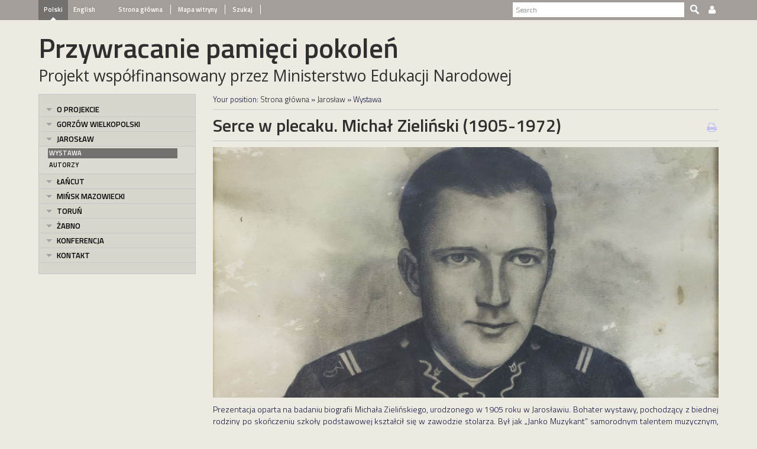

--- FILE ---
content_type: text/html; charset=UTF-8
request_url: http://eduwystawy.pl/en/26/jaroslaw?language=pl
body_size: 3561
content:
<!DOCTYPE html>
<!--[if lt IE 7]>      <html class="no-js lt-ie9 lt-ie8 lt-ie7"> <![endif]-->
<!--[if IE 7]>         <html class="no-js lt-ie9 lt-ie8"> <![endif]-->
<!--[if IE 8]>         <html class="no-js lt-ie9"> <![endif]-->
<!--[if gt IE 8]><!--> <html class="no-js"> <!--<![endif]-->
    <head><base href="http://eduwystawy.pl/" />
        <meta charset="utf-8">
        <meta http-equiv="X-UA-Compatible" content="IE=edge,chrome=1">
        <title>Serce w plecaku. Michał Zieliński (1905-1972) - Przywracanie pamięci pokoleń</title>
        <meta name="description" content="">
        <meta name="viewport" content="width=device-width">
        <script src="//ajax.googleapis.com/ajax/libs/jquery/1.8.2/jquery.min.js"></script>
        <script>window.jQuery || document.write('<script src="static/movio/templates/Movio/js/vendor/jquery-1.8.2.min.js"><\/script>')</script>
        <script src="static/movio/templates/Movio/js/vendor/modernizr-2.6.2.min.js"></script>
        <link rel="stylesheet" href="./cache/72fa92d74b60e4180401772782769740.css" type="text/css" media="screen" />        <link rel="stylesheet" type="text/css" href="static/movio/templates/Movio/../../../mediaelement/mediaelementplayer.css" charset="utf-8">
        <link rel="stylesheet" type="text/css" href="static/movio/templates/Movio/../../../js/slick/slick.css">
        <script type="text/javascript" src="./core/static/js/dejavu/loose/dejavu.min.js?v=1.6.0"></script><script type="text/javascript" src="./core/static/js/Glizy.js?v=1.6.0"></script><script type="text/javascript" src="./core/static/js/locale/en.js"></script><script type="text/javascript">
// <![CDATA[
if (typeof(Glizy)!='object') Glizy = {}; Glizy.slideShowSpeed = 5000;
// ]]>
</script><style type="text/css">header > div > h1
{
  line-height: 1.1;
}

header > div > h2
{
  line-height: 1.2;
}</style>    </head>
    <body class="page">
        <!--[if lt IE 7]>
            <p class="chromeframe">You are using an <strong>outdated</strong> browser. Please <a href="http://browsehappy.com/">upgrade your browser</a> or <a href="http://www.google.com/chromeframe/?redirect=true">activate Google Chrome Frame</a> to improve your experience.</p>
        <![endif]-->

		<!-- outer -->
        <div id="outer">
            <!-- metanavigation -->
            <div id="topbar">
                <div class="contentWrapper clearfix">
                    <nav class="langs">
                        <ul class="langs" id="languages"><li class="pl"><a href="http://eduwystawy.pl/en/26/jaroslaw?language=pl" class="active" title="Polski">Polski</a></li><li class="en"><a href="http://eduwystawy.pl/en/26/jaroslaw?language=en" title="English">English</a></li></ul>                    </nav>
                    <nav class="menu-top visible-tablet visible-desktop">
                        <ul class="navigationMenu" id="metanavigation"><li><a href="http://eduwystawy.pl/pl/1/strona-glowna" title="Strona główna"><i class=""></i> Strona główna</a></li><li><a href="http://eduwystawy.pl/pl/9/mapa-witryny" title="Mapa witryny"><i class=""></i> Mapa witryny</a></li><li><a href="http://eduwystawy.pl/pl/10/szukaj" title="Szukaj"><i class=""></i> Szukaj</a></li></ul>                    </nav>

                    <div class="menu-dropdown pull-right">
                        <ul>
                            <li><a href="javascript:void(0)"><i class="icon fa fa-user"></i></a>
                                <ul id="c85ee667276c6969b6e175efc42fdd0c6" class="dropdown-menu"><li><a href="http://eduwystawy.pl/pl/" title="Login">Login</a></li><li><a href="http://eduwystawy.pl/pl/" title="Register now">Register now</a></li><li><a href="http://eduwystawy.pl/pl/12/lost-password" title="Forgotten your password?">Forgotten your password?</a></li></ul>                            </li>
                        </ul>
                    </div>
                    <form method="get" class="top-search" action="http://eduwystawy.pl/pl/10/szukaj">
<p>
<label>Word to search:</label><input type="text" name="search" placeholder="Search"/>
<input type="submit" class="button" name="" value="Search"/>
</p>
</form>                </div>
            </div>
            <!-- metanavigation -->
            <div class="contentWrapper clearfix container-fluid">
                <!-- header -->
                <header class="clearfix row-fluid">
                    <div class="col-md-3 visible-tablet visible-desktop">
                                            </div>
                    <div class="col-md-9">
                        <h1>Przywracanie pamięci pokoleń</h1>
                        <h2>Projekt współfinansowany przez Ministerstwo Edukacji Narodowej</h2>
                    </div>
                                    </header>
                <!-- header -->

                <!-- show-nav-for-iphone -->
                <button type="button"  class="show-nav-for-iphone col-md-12" data-toggle="collapse" data-target="#nav-collapse">MENU DI NAVIGAZIONE</button>
                <!-- show-nav-for-iphone -->

               <!-- content-box -->
                <div class="content-box row-fluid">

            	<!-- aside sx -->
                <aside class="sx col-md-3">

                	<!-- nav-collapse -->
                	<div id="nav-collapse" class="collapse col-md-12">

                        <!-- nax sx -->
                        <nav class="menu-sx">
                            <ul class="navigationMenu" id="navigation"><li><a href="http://eduwystawy.pl/pl/6/o-projekcie" title="O projekcie">O projekcie</a></li><li><a href="http://eduwystawy.pl/pl/23/gorzow-wielkopolski" title="Gorz&oacute;w Wielkopolski">Gorz&oacute;w Wielkopolski</a></li><li><a href="http://eduwystawy.pl/pl/26/jaroslaw" title="Jarosław">Jarosław</a><ul><li><a href="http://eduwystawy.pl/pl/27/wystawa" class="active" title="Wystawa">Wystawa</a></li><li><a href="http://eduwystawy.pl/pl/35/autorzy" title="Autorzy">Autorzy</a></li></ul></li><li><a href="http://eduwystawy.pl/pl/28/lancut" title="Łańcut">Łańcut</a></li><li><a href="http://eduwystawy.pl/pl/7/minsk-mazowiecki" title="Mińsk Mazowiecki">Mińsk Mazowiecki</a></li><li><a href="http://eduwystawy.pl/pl/32/torun" title="Toruń">Toruń</a></li><li><a href="http://eduwystawy.pl/pl/30/zabno" title="Żabno">Żabno</a></li><li><a href="http://eduwystawy.pl/pl/20/konferencja" title="Konferencja">Konferencja</a></li><li><a href="http://eduwystawy.pl/pl/14/kontakt" title="Kontakt"><i class=""></i> Kontakt</a></li></ul>                        </nav>
                        <!-- nav sx -->

                     </div>
                    <!-- nav-collapse -->

                    <!-- show-nav-for-iphone -->
                    <button type="button"  class="show-nav-for-iphone info-menu col-md-12" data-toggle="collapse" data-target="#nav-collapse-informazioni">INFORMAZIONI</button>
                    <!-- show-nav-for-iphone -->

                    <!-- nav-collapse -->
                	<div id="nav-collapse-informazioni" class="">
                                                                    </div>
                    <!-- nav-collapse -->

                </aside>
                <!-- aside sx -->

                <!-- article -->
                <article class="main-content col-md-9">

                	<!-- breadcrumb -->
                    <nav class="breadcrumb">
                        <ul>
	<li>Your position:</li>
	<li><a href="http://eduwystawy.pl/pl/1/strona-glowna" title="Strona gł&oacute;wna">Strona gł&oacute;wna</a><span> &raquo; </span></li><li><a href="http://eduwystawy.pl/pl/26/jaroslaw" title="Jarosław">Jarosław</a><span> &raquo; </span></li><li><span class="current">Wystawa</span></li>
</ul>                    </nav>
                    <!-- breadcrumb -->
                    <div class="box-title">
                        <h1>Serce w plecaku. Michał Zieliński (1905-1972)</h1>                        <a href="javascript:window.print()" class="print-ico"><i class="fa fa-print fa fa-grey"></i></a>
                    </div>
                    <p><a href="../zielinski/" rel="external"><img alt="Michał Zieliński - baner" src="getImage.php?id=7&amp;w=1500&amp;h=744&amp;c=0&amp;co=1&amp;f=0&amp;t=0&amp;.jpg" style="width: 1500px;" /></a></p><p>Prezentacja oparta na badaniu biografii Michała Zielińskiego, urodzonego w 1905 roku w Jarosławiu. Bohater wystawy, pochodzący z biednej rodziny po skończeniu szkoły podstawowej kształcił się w zawodzie stolarza. Był jak &bdquo;Janko Muzykant&rdquo; samorodnym talentem muzycznym, co zostało dostrzeżone w wojsku. W 3. Pułku Piechoty Legion&oacute;w w Jarosławiu zaoferowano mu miejsce zawodowego orkiestranta. Grał na oboju, flecie i perkusji. Po wojnie zajął się nauczaniem w Państwowej Szkole Muzycznej I stopnia im. Fryderyka Chopina w Jarosławiu (1951- 1968).&nbsp; Michał Zieliński także komponował, hobbystycznie zajmował się fotografią. Dziełem jego życia jest popularna piosenka patriotyczna &bdquo;Serce w plecaku&rdquo;, kt&oacute;rej tekst napisał w 1933 r. na konkurs ogłoszony przez gazetę "Żołnierz Polski". Do tego tekstu skomponował też muzykę. &bdquo;Serce w plecaku&rdquo; stało się przebojem. Pełną sławę piosenka zdobyła&nbsp; w latach 1939-1945. Śpiewano ją w kraju i za granicą, w wojsku, oddziałach partyzanckich, a nawet w więzieniach i w obozach koncentracyjnych oraz w obozach jeńc&oacute;w wojennych. Była wielokrotnie drukowana&nbsp; w czasie wojny. Zieliński zmarł w 1972 r. w Jarosławiu. Uhonorowany został tablicą pamiątkową.</p><h2 style="text-align: center;"><a href="../zielinski/" rel="external"><strong>Przejdź do wystawy</strong></a></h2>                                	</article>
            	<!-- article -->

                </div>
               <!-- content-box -->

            </div>
            <!-- content -->

        </div>
        <!-- outer -->

       <footer>
            <div class="contentWrapper clearfix">
            	<div class="logo-footer">
                    <a href="http://www.movio.beniculturali.it" title="Movio"><img src="static/movio/templates/Movio/img/logo_movio.png" alt="Movio - Online Virtual Exhibition" title="Movio - Online Virtual Exhibition" width="109" height="44"></a>
                    <img alt="men-z-napisem" title="men-z-napisem" src="getImage.php?id=14"/>               </div>
                                <div class="box">
                    <div id="nav-collapse-box1">
                        <nav>
                           <ul class="navigationMenu" id="metanavigation"><li><a href="http://eduwystawy.pl/pl/1/strona-glowna" title="Strona główna"><i class=""></i> Strona główna</a></li><li><a href="http://eduwystawy.pl/pl/14/kontakt" title="Kontakt"><i class=""></i> Kontakt</a></li></ul>                        </nav>
                    </div>
                </div>
                            </div>
            <div id="info-page" class="visible-desktop">
                <div class="contentWrapper container-fluid">
                    <p class="pull-left"></p>
                    <p class="pull-right">Page created 2017-11-27, last change 2018-09-17</p>
                </div>
            </div>
        </footer>

        <script src="static/movio/templates/Movio/js/bootstrap.min.js"></script>
        <script src="static/movio/templates/Movio/js/main.js"></script>
        <script src="static/movio/templates/Movio/../../js/movio.js"></script>
        <script src="static/movio/templates/Movio/../../../mediaelement/mediaelement-and-player.js" type="text/javascript"></script>
        <script src="static/movio/templates/Movio/../../../js/slick/slick.min.js"></script>
    </body>
</html>

--- FILE ---
content_type: text/css
request_url: http://eduwystawy.pl/cache/72fa92d74b60e4180401772782769740.css
body_size: 26168
content:
@import url(http://fonts.googleapis.com/css?family=Titillium+Web:300,600);
@import url(http://fonts.googleapis.com/css?family=Open+Sans:400,700,600);
.button-red {
  display: block;
  position: absolute;
  color: #FFFFFF;
  padding: 2px 8px 4px 8px;
  border-radius: 4px;
  -moz-border-radius: 4px;
  -webkit-border-radius: 4px;
  background: #B82013 url(../static/movio/templates/Movio/img/ico/pool.png) 50px -36px no-repeat;
}
.button-red:hover {
  text-decoration: none;
}
html {
  font-family: sans-serif;
  -ms-text-size-adjust: 100%;
  -webkit-text-size-adjust: 100%;
}
body {
  margin: 0;
}
article,
aside,
details,
figcaption,
figure,
footer,
header,
hgroup,
main,
nav,
section,
summary {
  display: block;
}
audio,
canvas,
progress,
video {
  display: inline-block;
  vertical-align: baseline;
}
audio:not([controls]) {
  display: none;
  height: 0;
}
[hidden],
template {
  display: none;
}
a {
  background: transparent;
}
a:active,
a:hover {
  outline: 0;
}
abbr[title] {
  border-bottom: 1px dotted;
}
b,
strong {
  font-weight: bold;
}
dfn {
  font-style: italic;
}
h1 {
  font-size: 2em;
  margin: 0.67em 0;
}
mark {
  background: #ff0;
  color: #000;
}
small {
  font-size: 80%;
}
sub,
sup {
  font-size: 75%;
  line-height: 0;
  position: relative;
  vertical-align: baseline;
}
sup {
  top: -0.5em;
}
sub {
  bottom: -0.25em;
}
img {
  border: 0;
}
svg:not(:root) {
  overflow: hidden;
}
figure {
  margin: 1em 40px;
}
hr {
  -moz-box-sizing: content-box;
  box-sizing: content-box;
  height: 0;
}
pre {
  overflow: auto;
}
code,
kbd,
pre,
samp {
  font-family: monospace, monospace;
  font-size: 1em;
}
button,
input,
optgroup,
select,
textarea {
  color: inherit;
  font: inherit;
  margin: 0;
}
button {
  overflow: visible;
}
button,
select {
  text-transform: none;
}
button,
html input[type="button"],
input[type="reset"],
input[type="submit"] {
  -webkit-appearance: button;
  cursor: pointer;
}
button[disabled],
html input[disabled] {
  cursor: default;
}
button::-moz-focus-inner,
input::-moz-focus-inner {
  border: 0;
  padding: 0;
}
input {
  line-height: normal;
}
input[type="checkbox"],
input[type="radio"] {
  box-sizing: border-box;
  padding: 0;
}
input[type="number"]::-webkit-inner-spin-button,
input[type="number"]::-webkit-outer-spin-button {
  height: auto;
}
input[type="search"] {
  -webkit-appearance: textfield;
  -moz-box-sizing: content-box;
  -webkit-box-sizing: content-box;
  box-sizing: content-box;
}
input[type="search"]::-webkit-search-cancel-button,
input[type="search"]::-webkit-search-decoration {
  -webkit-appearance: none;
}
fieldset {
  border: 1px solid #c0c0c0;
  margin: 0 2px;
  padding: 0.35em 0.625em 0.75em;
}
legend {
  border: 0;
  padding: 0;
}
textarea {
  overflow: auto;
}
optgroup {
  font-weight: bold;
}
table {
  border-collapse: collapse;
  border-spacing: 0;
}
td,
th {
  padding: 0;
}
@media print {
  * {
    text-shadow: none !important;
    color: #000 !important;
    background: transparent !important;
    box-shadow: none !important;
  }
  a,
  a:visited {
    text-decoration: underline;
  }
  a[href]:after {
    content: " (" attr(href) ")";
  }
  abbr[title]:after {
    content: " (" attr(title) ")";
  }
  a[href^="javascript:"]:after,
  a[href^="#"]:after {
    content: "";
  }
  pre,
  blockquote {
    border: 1px solid #999;
    page-break-inside: avoid;
  }
  thead {
    display: table-header-group;
  }
  tr,
  img {
    page-break-inside: avoid;
  }
  img {
    max-width: 100% !important;
  }
  p,
  h2,
  h3 {
    orphans: 3;
    widows: 3;
  }
  h2,
  h3 {
    page-break-after: avoid;
  }
  select {
    background: #fff !important;
  }
  .navbar {
    display: none;
  }
  .table td,
  .table th {
    background-color: #fff !important;
  }
  .btn > .caret,
  .dropup > .btn > .caret {
    border-top-color: #000 !important;
  }
  .label {
    border: 1px solid #000;
  }
  .table {
    border-collapse: collapse !important;
  }
  .table-bordered th,
  .table-bordered td {
    border: 1px solid #ddd !important;
  }
}
* {
  -webkit-box-sizing: border-box;
  -moz-box-sizing: border-box;
  box-sizing: border-box;
}
*:before,
*:after {
  -webkit-box-sizing: border-box;
  -moz-box-sizing: border-box;
  box-sizing: border-box;
}
html {
  font-size: 62.5%;
  -webkit-tap-highlight-color: rgba(0,0,0,0);
}
body {
  font-family: "Helvetica Neue", Helvetica, Arial, sans-serif;
  font-size: 14px;
  line-height: 1.42857143;
  color: #333333;
  background-color: #ffffff;
}
input,
button,
select,
textarea {
  font-family: inherit;
  font-size: inherit;
  line-height: inherit;
}
a {
  color: #428bca;
  text-decoration: none;
}
a:hover,
a:focus {
  color: #2a6496;
  text-decoration: underline;
}
a:focus {
  outline: thin dotted;
  outline: 5px auto -webkit-focus-ring-color;
  outline-offset: -2px;
}
figure {
  margin: 0;
}
img {
  vertical-align: middle;
}
.img-responsive,
.carousel-inner > .item > img,
.carousel-inner > .item > a > img {
  display: block;
  max-width: 100%;
  height: auto;
}
.img-rounded {
  border-radius: 6px;
}
.img-circle {
  border-radius: 50%;
}
hr {
  margin-top: 20px;
  margin-bottom: 20px;
  border: 0;
  border-top: 1px solid #eeeeee;
}
.sr-only {
  position: absolute;
  width: 1px;
  height: 1px;
  margin: -1px;
  padding: 0;
  overflow: hidden;
  clip: rect(0,0,0,0);
  border: 0;
}
h1,
h2,
h3,
h4,
h5,
h6,
.h1,
.h2,
.h3,
.h4,
.h5,
.h6 {
  font-family: inherit;
  font-weight: 500;
  line-height: 1.1;
  color: inherit;
}
h1 small,
h2 small,
h3 small,
h4 small,
h5 small,
h6 small,
.h1 small,
.h2 small,
.h3 small,
.h4 small,
.h5 small,
.h6 small,
h1 .small,
h2 .small,
h3 .small,
h4 .small,
h5 .small,
h6 .small,
.h1 .small,
.h2 .small,
.h3 .small,
.h4 .small,
.h5 .small,
.h6 .small {
  font-weight: normal;
  line-height: 1;
  color: #999999;
}
h1,
.h1,
h2,
.h2,
h3,
.h3 {
  margin-top: 20px;
  margin-bottom: 10px;
}
h1 small,
.h1 small,
h2 small,
.h2 small,
h3 small,
.h3 small,
h1 .small,
.h1 .small,
h2 .small,
.h2 .small,
h3 .small,
.h3 .small {
  font-size: 65%;
}
h4,
.h4,
h5,
.h5,
h6,
.h6 {
  margin-top: 10px;
  margin-bottom: 10px;
}
h4 small,
.h4 small,
h5 small,
.h5 small,
h6 small,
.h6 small,
h4 .small,
.h4 .small,
h5 .small,
.h5 .small,
h6 .small,
.h6 .small {
  font-size: 75%;
}
h1,
.h1 {
  font-size: 36px;
}
h2,
.h2 {
  font-size: 30px;
}
h3,
.h3 {
  font-size: 24px;
}
h4,
.h4 {
  font-size: 18px;
}
h5,
.h5 {
  font-size: 14px;
}
h6,
.h6 {
  font-size: 12px;
}
p {
  margin: 0 0 10px;
}
.lead {
  margin-bottom: 20px;
  font-size: 16px;
  font-weight: 200;
  line-height: 1.4;
}
@media (min-width: 768px) {
  .lead {
    font-size: 21px;
  }
}
small,
.small {
  font-size: 85%;
}
cite {
  font-style: normal;
}
.text-left {
  text-align: left;
}
.text-right {
  text-align: right;
}
.text-center {
  text-align: center;
}
.text-justify {
  text-align: justify;
}
.text-muted {
  color: #999999;
}
.text-primary {
  color: #428bca;
}
a.text-primary:hover {
  color: #3071a9;
}
.text-success {
  color: #3c763d;
}
a.text-success:hover {
  color: #2b542c;
}
.text-info {
  color: #31708f;
}
a.text-info:hover {
  color: #245269;
}
.text-warning {
  color: #8a6d3b;
}
a.text-warning:hover {
  color: #66512c;
}
.text-danger {
  color: #a94442;
}
a.text-danger:hover {
  color: #843534;
}
.bg-primary {
  color: #fff;
  background-color: #428bca;
}
a.bg-primary:hover {
  background-color: #3071a9;
}
.bg-success {
  background-color: #dff0d8;
}
a.bg-success:hover {
  background-color: #c1e2b3;
}
.bg-info {
  background-color: #d9edf7;
}
a.bg-info:hover {
  background-color: #afd9ee;
}
.bg-warning {
  background-color: #fcf8e3;
}
a.bg-warning:hover {
  background-color: #f7ecb5;
}
.bg-danger {
  background-color: #f2dede;
}
a.bg-danger:hover {
  background-color: #e4b9b9;
}
.page-header {
  padding-bottom: 9px;
  margin: 40px 0 20px;
  border-bottom: 1px solid #eeeeee;
}
ul,
ol {
  margin-top: 0;
  margin-bottom: 10px;
}
ul ul,
ol ul,
ul ol,
ol ol {
  margin-bottom: 0;
}
.list-unstyled {
  padding-left: 0;
  list-style: none;
}
.list-inline {
  padding-left: 0;
  list-style: none;
  margin-left: -5px;
}
.list-inline > li {
  display: inline-block;
  padding-left: 5px;
  padding-right: 5px;
}
dl {
  margin-top: 0;
  margin-bottom: 20px;
}
dt,
dd {
  line-height: 1.42857143;
}
dt {
  font-weight: bold;
}
dd {
  margin-left: 0;
}
@media (min-width: 768px) {
  .dl-horizontal dt {
    float: left;
    width: 160px;
    clear: left;
    text-align: right;
    overflow: hidden;
    text-overflow: ellipsis;
    white-space: nowrap;
  }
  .dl-horizontal dd {
    margin-left: 180px;
  }
}
abbr[title],
abbr[data-original-title] {
  cursor: help;
  border-bottom: 1px dotted #999999;
}
.initialism {
  font-size: 90%;
  text-transform: uppercase;
}
blockquote {
  padding: 10px 20px;
  margin: 0 0 20px;
  font-size: 17.5px;
  border-left: 5px solid #eeeeee;
}
blockquote p:last-child,
blockquote ul:last-child,
blockquote ol:last-child {
  margin-bottom: 0;
}
blockquote footer,
blockquote small,
blockquote .small {
  display: block;
  font-size: 80%;
  line-height: 1.42857143;
  color: #999999;
}
blockquote footer:before,
blockquote small:before,
blockquote .small:before {
  content: '\2014 \00A0';
}
.blockquote-reverse,
blockquote.pull-right {
  padding-right: 15px;
  padding-left: 0;
  border-right: 5px solid #eeeeee;
  border-left: 0;
  text-align: right;
}
.blockquote-reverse footer:before,
blockquote.pull-right footer:before,
.blockquote-reverse small:before,
blockquote.pull-right small:before,
.blockquote-reverse .small:before,
blockquote.pull-right .small:before {
  content: '';
}
.blockquote-reverse footer:after,
blockquote.pull-right footer:after,
.blockquote-reverse small:after,
blockquote.pull-right small:after,
.blockquote-reverse .small:after,
blockquote.pull-right .small:after {
  content: '\00A0 \2014';
}
blockquote:before,
blockquote:after {
  content: "";
}
address {
  margin-bottom: 20px;
  font-style: normal;
  line-height: 1.42857143;
}
code,
kbd,
pre,
samp {
  font-family: Menlo, Monaco, Consolas, "Courier New", monospace;
}
code {
  padding: 2px 4px;
  font-size: 90%;
  color: #c7254e;
  background-color: #f9f2f4;
  white-space: nowrap;
  border-radius: 4px;
}
kbd {
  padding: 2px 4px;
  font-size: 90%;
  color: #ffffff;
  background-color: #333333;
  border-radius: 3px;
  box-shadow: inset 0 -1px 0 rgba(0,0,0,0.25);
}
pre {
  display: block;
  padding: 9.5px;
  margin: 0 0 10px;
  font-size: 13px;
  line-height: 1.42857143;
  word-break: break-all;
  word-wrap: break-word;
  color: #333333;
  background-color: #f5f5f5;
  border: 1px solid #cccccc;
  border-radius: 4px;
}
pre code {
  padding: 0;
  font-size: inherit;
  color: inherit;
  white-space: pre-wrap;
  background-color: transparent;
  border-radius: 0;
}
.pre-scrollable {
  max-height: 340px;
  overflow-y: scroll;
}
.container {
  margin-right: auto;
  margin-left: auto;
  padding-left: 15px;
  padding-right: 15px;
}
@media (min-width: 768px) {
  .container {
    width: 750px;
  }
}
@media (min-width: 992px) {
  .container {
    width: 970px;
  }
}
@media (min-width: 1200px) {
  .container {
    width: 1170px;
  }
}
.container-fluid {
  margin-right: auto;
  margin-left: auto;
  padding-left: 15px;
  padding-right: 15px;
}
.row {
  margin-left: -15px;
  margin-right: -15px;
}
.col-xs-1,
.col-sm-1,
.col-md-1,
.col-lg-1,
.col-xs-2,
.col-sm-2,
.col-md-2,
.col-lg-2,
.col-xs-3,
.col-sm-3,
.col-md-3,
.col-lg-3,
.col-xs-4,
.col-sm-4,
.col-md-4,
.col-lg-4,
.col-xs-5,
.col-sm-5,
.col-md-5,
.col-lg-5,
.col-xs-6,
.col-sm-6,
.col-md-6,
.col-lg-6,
.col-xs-7,
.col-sm-7,
.col-md-7,
.col-lg-7,
.col-xs-8,
.col-sm-8,
.col-md-8,
.col-lg-8,
.col-xs-9,
.col-sm-9,
.col-md-9,
.col-lg-9,
.col-xs-10,
.col-sm-10,
.col-md-10,
.col-lg-10,
.col-xs-11,
.col-sm-11,
.col-md-11,
.col-lg-11,
.col-xs-12,
.col-sm-12,
.col-md-12,
.col-lg-12 {
  position: relative;
  min-height: 1px;
  padding-left: 15px;
  padding-right: 15px;
}
.col-xs-1,
.col-xs-2,
.col-xs-3,
.col-xs-4,
.col-xs-5,
.col-xs-6,
.col-xs-7,
.col-xs-8,
.col-xs-9,
.col-xs-10,
.col-xs-11,
.col-xs-12 {
  float: left;
}
.col-xs-12 {
  width: 100%;
}
.col-xs-11 {
  width: 91.66666667%;
}
.col-xs-10 {
  width: 83.33333333%;
}
.col-xs-9 {
  width: 75%;
}
.col-xs-8 {
  width: 66.66666667%;
}
.col-xs-7 {
  width: 58.33333333%;
}
.col-xs-6 {
  width: 50%;
}
.col-xs-5 {
  width: 41.66666667%;
}
.col-xs-4 {
  width: 33.33333333%;
}
.col-xs-3 {
  width: 25%;
}
.col-xs-2 {
  width: 16.66666667%;
}
.col-xs-1 {
  width: 8.33333333%;
}
.col-xs-pull-12 {
  right: 100%;
}
.col-xs-pull-11 {
  right: 91.66666667%;
}
.col-xs-pull-10 {
  right: 83.33333333%;
}
.col-xs-pull-9 {
  right: 75%;
}
.col-xs-pull-8 {
  right: 66.66666667%;
}
.col-xs-pull-7 {
  right: 58.33333333%;
}
.col-xs-pull-6 {
  right: 50%;
}
.col-xs-pull-5 {
  right: 41.66666667%;
}
.col-xs-pull-4 {
  right: 33.33333333%;
}
.col-xs-pull-3 {
  right: 25%;
}
.col-xs-pull-2 {
  right: 16.66666667%;
}
.col-xs-pull-1 {
  right: 8.33333333%;
}
.col-xs-pull-0 {
  right: 0%;
}
.col-xs-push-12 {
  left: 100%;
}
.col-xs-push-11 {
  left: 91.66666667%;
}
.col-xs-push-10 {
  left: 83.33333333%;
}
.col-xs-push-9 {
  left: 75%;
}
.col-xs-push-8 {
  left: 66.66666667%;
}
.col-xs-push-7 {
  left: 58.33333333%;
}
.col-xs-push-6 {
  left: 50%;
}
.col-xs-push-5 {
  left: 41.66666667%;
}
.col-xs-push-4 {
  left: 33.33333333%;
}
.col-xs-push-3 {
  left: 25%;
}
.col-xs-push-2 {
  left: 16.66666667%;
}
.col-xs-push-1 {
  left: 8.33333333%;
}
.col-xs-push-0 {
  left: 0%;
}
.col-xs-offset-12 {
  margin-left: 100%;
}
.col-xs-offset-11 {
  margin-left: 91.66666667%;
}
.col-xs-offset-10 {
  margin-left: 83.33333333%;
}
.col-xs-offset-9 {
  margin-left: 75%;
}
.col-xs-offset-8 {
  margin-left: 66.66666667%;
}
.col-xs-offset-7 {
  margin-left: 58.33333333%;
}
.col-xs-offset-6 {
  margin-left: 50%;
}
.col-xs-offset-5 {
  margin-left: 41.66666667%;
}
.col-xs-offset-4 {
  margin-left: 33.33333333%;
}
.col-xs-offset-3 {
  margin-left: 25%;
}
.col-xs-offset-2 {
  margin-left: 16.66666667%;
}
.col-xs-offset-1 {
  margin-left: 8.33333333%;
}
.col-xs-offset-0 {
  margin-left: 0%;
}
@media (min-width: 768px) {
  .col-sm-1,
  .col-sm-2,
  .col-sm-3,
  .col-sm-4,
  .col-sm-5,
  .col-sm-6,
  .col-sm-7,
  .col-sm-8,
  .col-sm-9,
  .col-sm-10,
  .col-sm-11,
  .col-sm-12 {
    float: left;
  }
  .col-sm-12 {
    width: 100%;
  }
  .col-sm-11 {
    width: 91.66666667%;
  }
  .col-sm-10 {
    width: 83.33333333%;
  }
  .col-sm-9 {
    width: 75%;
  }
  .col-sm-8 {
    width: 66.66666667%;
  }
  .col-sm-7 {
    width: 58.33333333%;
  }
  .col-sm-6 {
    width: 50%;
  }
  .col-sm-5 {
    width: 41.66666667%;
  }
  .col-sm-4 {
    width: 33.33333333%;
  }
  .col-sm-3 {
    width: 25%;
  }
  .col-sm-2 {
    width: 16.66666667%;
  }
  .col-sm-1 {
    width: 8.33333333%;
  }
  .col-sm-pull-12 {
    right: 100%;
  }
  .col-sm-pull-11 {
    right: 91.66666667%;
  }
  .col-sm-pull-10 {
    right: 83.33333333%;
  }
  .col-sm-pull-9 {
    right: 75%;
  }
  .col-sm-pull-8 {
    right: 66.66666667%;
  }
  .col-sm-pull-7 {
    right: 58.33333333%;
  }
  .col-sm-pull-6 {
    right: 50%;
  }
  .col-sm-pull-5 {
    right: 41.66666667%;
  }
  .col-sm-pull-4 {
    right: 33.33333333%;
  }
  .col-sm-pull-3 {
    right: 25%;
  }
  .col-sm-pull-2 {
    right: 16.66666667%;
  }
  .col-sm-pull-1 {
    right: 8.33333333%;
  }
  .col-sm-pull-0 {
    right: 0%;
  }
  .col-sm-push-12 {
    left: 100%;
  }
  .col-sm-push-11 {
    left: 91.66666667%;
  }
  .col-sm-push-10 {
    left: 83.33333333%;
  }
  .col-sm-push-9 {
    left: 75%;
  }
  .col-sm-push-8 {
    left: 66.66666667%;
  }
  .col-sm-push-7 {
    left: 58.33333333%;
  }
  .col-sm-push-6 {
    left: 50%;
  }
  .col-sm-push-5 {
    left: 41.66666667%;
  }
  .col-sm-push-4 {
    left: 33.33333333%;
  }
  .col-sm-push-3 {
    left: 25%;
  }
  .col-sm-push-2 {
    left: 16.66666667%;
  }
  .col-sm-push-1 {
    left: 8.33333333%;
  }
  .col-sm-push-0 {
    left: 0%;
  }
  .col-sm-offset-12 {
    margin-left: 100%;
  }
  .col-sm-offset-11 {
    margin-left: 91.66666667%;
  }
  .col-sm-offset-10 {
    margin-left: 83.33333333%;
  }
  .col-sm-offset-9 {
    margin-left: 75%;
  }
  .col-sm-offset-8 {
    margin-left: 66.66666667%;
  }
  .col-sm-offset-7 {
    margin-left: 58.33333333%;
  }
  .col-sm-offset-6 {
    margin-left: 50%;
  }
  .col-sm-offset-5 {
    margin-left: 41.66666667%;
  }
  .col-sm-offset-4 {
    margin-left: 33.33333333%;
  }
  .col-sm-offset-3 {
    margin-left: 25%;
  }
  .col-sm-offset-2 {
    margin-left: 16.66666667%;
  }
  .col-sm-offset-1 {
    margin-left: 8.33333333%;
  }
  .col-sm-offset-0 {
    margin-left: 0%;
  }
}
@media (min-width: 992px) {
  .col-md-1,
  .col-md-2,
  .col-md-3,
  .col-md-4,
  .col-md-5,
  .col-md-6,
  .col-md-7,
  .col-md-8,
  .col-md-9,
  .col-md-10,
  .col-md-11,
  .col-md-12 {
    float: left;
  }
  .col-md-12 {
    width: 100%;
  }
  .col-md-11 {
    width: 91.66666667%;
  }
  .col-md-10 {
    width: 83.33333333%;
  }
  .col-md-9 {
    width: 75%;
  }
  .col-md-8 {
    width: 66.66666667%;
  }
  .col-md-7 {
    width: 58.33333333%;
  }
  .col-md-6 {
    width: 50%;
  }
  .col-md-5 {
    width: 41.66666667%;
  }
  .col-md-4 {
    width: 33.33333333%;
  }
  .col-md-3 {
    width: 25%;
  }
  .col-md-2 {
    width: 16.66666667%;
  }
  .col-md-1 {
    width: 8.33333333%;
  }
  .col-md-pull-12 {
    right: 100%;
  }
  .col-md-pull-11 {
    right: 91.66666667%;
  }
  .col-md-pull-10 {
    right: 83.33333333%;
  }
  .col-md-pull-9 {
    right: 75%;
  }
  .col-md-pull-8 {
    right: 66.66666667%;
  }
  .col-md-pull-7 {
    right: 58.33333333%;
  }
  .col-md-pull-6 {
    right: 50%;
  }
  .col-md-pull-5 {
    right: 41.66666667%;
  }
  .col-md-pull-4 {
    right: 33.33333333%;
  }
  .col-md-pull-3 {
    right: 25%;
  }
  .col-md-pull-2 {
    right: 16.66666667%;
  }
  .col-md-pull-1 {
    right: 8.33333333%;
  }
  .col-md-pull-0 {
    right: 0%;
  }
  .col-md-push-12 {
    left: 100%;
  }
  .col-md-push-11 {
    left: 91.66666667%;
  }
  .col-md-push-10 {
    left: 83.33333333%;
  }
  .col-md-push-9 {
    left: 75%;
  }
  .col-md-push-8 {
    left: 66.66666667%;
  }
  .col-md-push-7 {
    left: 58.33333333%;
  }
  .col-md-push-6 {
    left: 50%;
  }
  .col-md-push-5 {
    left: 41.66666667%;
  }
  .col-md-push-4 {
    left: 33.33333333%;
  }
  .col-md-push-3 {
    left: 25%;
  }
  .col-md-push-2 {
    left: 16.66666667%;
  }
  .col-md-push-1 {
    left: 8.33333333%;
  }
  .col-md-push-0 {
    left: 0%;
  }
  .col-md-offset-12 {
    margin-left: 100%;
  }
  .col-md-offset-11 {
    margin-left: 91.66666667%;
  }
  .col-md-offset-10 {
    margin-left: 83.33333333%;
  }
  .col-md-offset-9 {
    margin-left: 75%;
  }
  .col-md-offset-8 {
    margin-left: 66.66666667%;
  }
  .col-md-offset-7 {
    margin-left: 58.33333333%;
  }
  .col-md-offset-6 {
    margin-left: 50%;
  }
  .col-md-offset-5 {
    margin-left: 41.66666667%;
  }
  .col-md-offset-4 {
    margin-left: 33.33333333%;
  }
  .col-md-offset-3 {
    margin-left: 25%;
  }
  .col-md-offset-2 {
    margin-left: 16.66666667%;
  }
  .col-md-offset-1 {
    margin-left: 8.33333333%;
  }
  .col-md-offset-0 {
    margin-left: 0%;
  }
}
@media (min-width: 1200px) {
  .col-lg-1,
  .col-lg-2,
  .col-lg-3,
  .col-lg-4,
  .col-lg-5,
  .col-lg-6,
  .col-lg-7,
  .col-lg-8,
  .col-lg-9,
  .col-lg-10,
  .col-lg-11,
  .col-lg-12 {
    float: left;
  }
  .col-lg-12 {
    width: 100%;
  }
  .col-lg-11 {
    width: 91.66666667%;
  }
  .col-lg-10 {
    width: 83.33333333%;
  }
  .col-lg-9 {
    width: 75%;
  }
  .col-lg-8 {
    width: 66.66666667%;
  }
  .col-lg-7 {
    width: 58.33333333%;
  }
  .col-lg-6 {
    width: 50%;
  }
  .col-lg-5 {
    width: 41.66666667%;
  }
  .col-lg-4 {
    width: 33.33333333%;
  }
  .col-lg-3 {
    width: 25%;
  }
  .col-lg-2 {
    width: 16.66666667%;
  }
  .col-lg-1 {
    width: 8.33333333%;
  }
  .col-lg-pull-12 {
    right: 100%;
  }
  .col-lg-pull-11 {
    right: 91.66666667%;
  }
  .col-lg-pull-10 {
    right: 83.33333333%;
  }
  .col-lg-pull-9 {
    right: 75%;
  }
  .col-lg-pull-8 {
    right: 66.66666667%;
  }
  .col-lg-pull-7 {
    right: 58.33333333%;
  }
  .col-lg-pull-6 {
    right: 50%;
  }
  .col-lg-pull-5 {
    right: 41.66666667%;
  }
  .col-lg-pull-4 {
    right: 33.33333333%;
  }
  .col-lg-pull-3 {
    right: 25%;
  }
  .col-lg-pull-2 {
    right: 16.66666667%;
  }
  .col-lg-pull-1 {
    right: 8.33333333%;
  }
  .col-lg-pull-0 {
    right: 0%;
  }
  .col-lg-push-12 {
    left: 100%;
  }
  .col-lg-push-11 {
    left: 91.66666667%;
  }
  .col-lg-push-10 {
    left: 83.33333333%;
  }
  .col-lg-push-9 {
    left: 75%;
  }
  .col-lg-push-8 {
    left: 66.66666667%;
  }
  .col-lg-push-7 {
    left: 58.33333333%;
  }
  .col-lg-push-6 {
    left: 50%;
  }
  .col-lg-push-5 {
    left: 41.66666667%;
  }
  .col-lg-push-4 {
    left: 33.33333333%;
  }
  .col-lg-push-3 {
    left: 25%;
  }
  .col-lg-push-2 {
    left: 16.66666667%;
  }
  .col-lg-push-1 {
    left: 8.33333333%;
  }
  .col-lg-push-0 {
    left: 0%;
  }
  .col-lg-offset-12 {
    margin-left: 100%;
  }
  .col-lg-offset-11 {
    margin-left: 91.66666667%;
  }
  .col-lg-offset-10 {
    margin-left: 83.33333333%;
  }
  .col-lg-offset-9 {
    margin-left: 75%;
  }
  .col-lg-offset-8 {
    margin-left: 66.66666667%;
  }
  .col-lg-offset-7 {
    margin-left: 58.33333333%;
  }
  .col-lg-offset-6 {
    margin-left: 50%;
  }
  .col-lg-offset-5 {
    margin-left: 41.66666667%;
  }
  .col-lg-offset-4 {
    margin-left: 33.33333333%;
  }
  .col-lg-offset-3 {
    margin-left: 25%;
  }
  .col-lg-offset-2 {
    margin-left: 16.66666667%;
  }
  .col-lg-offset-1 {
    margin-left: 8.33333333%;
  }
  .col-lg-offset-0 {
    margin-left: 0%;
  }
}
table {
  max-width: 100%;
  background-color: transparent;
}
th {
  text-align: left;
}
.table {
  width: 100%;
  margin-bottom: 20px;
}
.table > thead > tr > th,
.table > tbody > tr > th,
.table > tfoot > tr > th,
.table > thead > tr > td,
.table > tbody > tr > td,
.table > tfoot > tr > td {
  padding: 8px;
  line-height: 1.42857143;
  vertical-align: top;
  border-top: 1px solid #dddddd;
}
.table > thead > tr > th {
  vertical-align: bottom;
  border-bottom: 2px solid #dddddd;
}
.table > caption + thead > tr:first-child > th,
.table > colgroup + thead > tr:first-child > th,
.table > thead:first-child > tr:first-child > th,
.table > caption + thead > tr:first-child > td,
.table > colgroup + thead > tr:first-child > td,
.table > thead:first-child > tr:first-child > td {
  border-top: 0;
}
.table > tbody + tbody {
  border-top: 2px solid #dddddd;
}
.table .table {
  background-color: #ffffff;
}
.table-condensed > thead > tr > th,
.table-condensed > tbody > tr > th,
.table-condensed > tfoot > tr > th,
.table-condensed > thead > tr > td,
.table-condensed > tbody > tr > td,
.table-condensed > tfoot > tr > td {
  padding: 5px;
}
.table-bordered {
  border: 1px solid #dddddd;
}
.table-bordered > thead > tr > th,
.table-bordered > tbody > tr > th,
.table-bordered > tfoot > tr > th,
.table-bordered > thead > tr > td,
.table-bordered > tbody > tr > td,
.table-bordered > tfoot > tr > td {
  border: 1px solid #dddddd;
}
.table-bordered > thead > tr > th,
.table-bordered > thead > tr > td {
  border-bottom-width: 2px;
}
.table-striped > tbody > tr:nth-child(odd) > td,
.table-striped > tbody > tr:nth-child(odd) > th {
  background-color: #f9f9f9;
}
.table-hover > tbody > tr:hover > td,
.table-hover > tbody > tr:hover > th {
  background-color: #f5f5f5;
}
table col[class*="col-"] {
  position: static;
  float: none;
  display: table-column;
}
table td[class*="col-"],
table th[class*="col-"] {
  position: static;
  float: none;
  display: table-cell;
}
.table > thead > tr > td.active,
.table > tbody > tr > td.active,
.table > tfoot > tr > td.active,
.table > thead > tr > th.active,
.table > tbody > tr > th.active,
.table > tfoot > tr > th.active,
.table > thead > tr.active > td,
.table > tbody > tr.active > td,
.table > tfoot > tr.active > td,
.table > thead > tr.active > th,
.table > tbody > tr.active > th,
.table > tfoot > tr.active > th {
  background-color: #f5f5f5;
}
.table-hover > tbody > tr > td.active:hover,
.table-hover > tbody > tr > th.active:hover,
.table-hover > tbody > tr.active:hover > td,
.table-hover > tbody > tr.active:hover > th {
  background-color: #e8e8e8;
}
.table > thead > tr > td.success,
.table > tbody > tr > td.success,
.table > tfoot > tr > td.success,
.table > thead > tr > th.success,
.table > tbody > tr > th.success,
.table > tfoot > tr > th.success,
.table > thead > tr.success > td,
.table > tbody > tr.success > td,
.table > tfoot > tr.success > td,
.table > thead > tr.success > th,
.table > tbody > tr.success > th,
.table > tfoot > tr.success > th {
  background-color: #dff0d8;
}
.table-hover > tbody > tr > td.success:hover,
.table-hover > tbody > tr > th.success:hover,
.table-hover > tbody > tr.success:hover > td,
.table-hover > tbody > tr.success:hover > th {
  background-color: #d0e9c6;
}
.table > thead > tr > td.info,
.table > tbody > tr > td.info,
.table > tfoot > tr > td.info,
.table > thead > tr > th.info,
.table > tbody > tr > th.info,
.table > tfoot > tr > th.info,
.table > thead > tr.info > td,
.table > tbody > tr.info > td,
.table > tfoot > tr.info > td,
.table > thead > tr.info > th,
.table > tbody > tr.info > th,
.table > tfoot > tr.info > th {
  background-color: #d9edf7;
}
.table-hover > tbody > tr > td.info:hover,
.table-hover > tbody > tr > th.info:hover,
.table-hover > tbody > tr.info:hover > td,
.table-hover > tbody > tr.info:hover > th {
  background-color: #c4e3f3;
}
.table > thead > tr > td.warning,
.table > tbody > tr > td.warning,
.table > tfoot > tr > td.warning,
.table > thead > tr > th.warning,
.table > tbody > tr > th.warning,
.table > tfoot > tr > th.warning,
.table > thead > tr.warning > td,
.table > tbody > tr.warning > td,
.table > tfoot > tr.warning > td,
.table > thead > tr.warning > th,
.table > tbody > tr.warning > th,
.table > tfoot > tr.warning > th {
  background-color: #fcf8e3;
}
.table-hover > tbody > tr > td.warning:hover,
.table-hover > tbody > tr > th.warning:hover,
.table-hover > tbody > tr.warning:hover > td,
.table-hover > tbody > tr.warning:hover > th {
  background-color: #faf2cc;
}
.table > thead > tr > td.danger,
.table > tbody > tr > td.danger,
.table > tfoot > tr > td.danger,
.table > thead > tr > th.danger,
.table > tbody > tr > th.danger,
.table > tfoot > tr > th.danger,
.table > thead > tr.danger > td,
.table > tbody > tr.danger > td,
.table > tfoot > tr.danger > td,
.table > thead > tr.danger > th,
.table > tbody > tr.danger > th,
.table > tfoot > tr.danger > th {
  background-color: #f2dede;
}
.table-hover > tbody > tr > td.danger:hover,
.table-hover > tbody > tr > th.danger:hover,
.table-hover > tbody > tr.danger:hover > td,
.table-hover > tbody > tr.danger:hover > th {
  background-color: #ebcccc;
}
@media (max-width: 767px) {
  .table-responsive {
    width: 100%;
    margin-bottom: 15px;
    overflow-y: hidden;
    overflow-x: scroll;
    -ms-overflow-style: -ms-autohiding-scrollbar;
    border: 1px solid #dddddd;
    -webkit-overflow-scrolling: touch;
  }
  .table-responsive > .table {
    margin-bottom: 0;
  }
  .table-responsive > .table > thead > tr > th,
  .table-responsive > .table > tbody > tr > th,
  .table-responsive > .table > tfoot > tr > th,
  .table-responsive > .table > thead > tr > td,
  .table-responsive > .table > tbody > tr > td,
  .table-responsive > .table > tfoot > tr > td {
    white-space: nowrap;
  }
  .table-responsive > .table-bordered {
    border: 0;
  }
  .table-responsive > .table-bordered > thead > tr > th:first-child,
  .table-responsive > .table-bordered > tbody > tr > th:first-child,
  .table-responsive > .table-bordered > tfoot > tr > th:first-child,
  .table-responsive > .table-bordered > thead > tr > td:first-child,
  .table-responsive > .table-bordered > tbody > tr > td:first-child,
  .table-responsive > .table-bordered > tfoot > tr > td:first-child {
    border-left: 0;
  }
  .table-responsive > .table-bordered > thead > tr > th:last-child,
  .table-responsive > .table-bordered > tbody > tr > th:last-child,
  .table-responsive > .table-bordered > tfoot > tr > th:last-child,
  .table-responsive > .table-bordered > thead > tr > td:last-child,
  .table-responsive > .table-bordered > tbody > tr > td:last-child,
  .table-responsive > .table-bordered > tfoot > tr > td:last-child {
    border-right: 0;
  }
  .table-responsive > .table-bordered > tbody > tr:last-child > th,
  .table-responsive > .table-bordered > tfoot > tr:last-child > th,
  .table-responsive > .table-bordered > tbody > tr:last-child > td,
  .table-responsive > .table-bordered > tfoot > tr:last-child > td {
    border-bottom: 0;
  }
}
fieldset {
  padding: 0;
  margin: 0;
  border: 0;
  min-width: 0;
}
legend {
  display: block;
  width: 100%;
  padding: 0;
  margin-bottom: 20px;
  font-size: 21px;
  line-height: inherit;
  color: #333333;
  border: 0;
  border-bottom: 1px solid #e5e5e5;
}
label {
  display: inline-block;
  margin-bottom: 5px;
  font-weight: bold;
}
input[type="search"] {
  -webkit-box-sizing: border-box;
  -moz-box-sizing: border-box;
  box-sizing: border-box;
}
input[type="radio"],
input[type="checkbox"] {
  margin: 4px 0 0;
  margin-top: 1px \9;
  line-height: normal;
}
input[type="file"] {
  display: block;
}
input[type="range"] {
  display: block;
  width: 100%;
}
select[multiple],
select[size] {
  height: auto;
}
input[type="file"]:focus,
input[type="radio"]:focus,
input[type="checkbox"]:focus {
  outline: thin dotted;
  outline: 5px auto -webkit-focus-ring-color;
  outline-offset: -2px;
}
output {
  display: block;
  padding-top: 7px;
  font-size: 14px;
  line-height: 1.42857143;
  color: #555555;
}
.form-control {
  display: block;
  width: 100%;
  height: 34px;
  padding: 6px 12px;
  font-size: 14px;
  line-height: 1.42857143;
  color: #555555;
  background-color: #ffffff;
  background-image: none;
  border: 1px solid #cccccc;
  border-radius: 4px;
  -webkit-box-shadow: inset 0 1px 1px rgba(0,0,0,0.075);
  box-shadow: inset 0 1px 1px rgba(0,0,0,0.075);
  -webkit-transition: border-color ease-in-out .15s, box-shadow ease-in-out .15s;
  transition: border-color ease-in-out .15s, box-shadow ease-in-out .15s;
}
.form-control:focus {
  border-color: #66afe9;
  outline: 0;
  -webkit-box-shadow: inset 0 1px 1px rgba(0,0,0,0.075), 0 0 8px rgba(102,175,233,0.6);
  box-shadow: inset 0 1px 1px rgba(0,0,0,0.075), 0 0 8px rgba(102,175,233,0.6);
}
.form-control::-moz-placeholder {
  color: #999999;
  opacity: 1;
}
.form-control:-ms-input-placeholder {
  color: #999999;
}
.form-control::-webkit-input-placeholder {
  color: #999999;
}
.form-control[disabled],
.form-control[readonly],
fieldset[disabled] .form-control {
  cursor: not-allowed;
  background-color: #eeeeee;
  opacity: 1;
}
textarea.form-control {
  height: auto;
}
input[type="search"] {
  -webkit-appearance: none;
}
input[type="date"] {
  line-height: 34px;
}
.form-group {
  margin-bottom: 15px;
}
.radio,
.checkbox {
  display: block;
  min-height: 20px;
  margin-top: 10px;
  margin-bottom: 10px;
  padding-left: 20px;
}
.radio label,
.checkbox label {
  display: inline;
  font-weight: normal;
  cursor: pointer;
}
.radio input[type="radio"],
.radio-inline input[type="radio"],
.checkbox input[type="checkbox"],
.checkbox-inline input[type="checkbox"] {
  float: left;
  margin-left: -20px;
}
.radio + .radio,
.checkbox + .checkbox {
  margin-top: -5px;
}
.radio-inline,
.checkbox-inline {
  display: inline-block;
  padding-left: 20px;
  margin-bottom: 0;
  vertical-align: middle;
  font-weight: normal;
  cursor: pointer;
}
.radio-inline + .radio-inline,
.checkbox-inline + .checkbox-inline {
  margin-top: 0;
  margin-left: 10px;
}
input[type="radio"][disabled],
input[type="checkbox"][disabled],
.radio[disabled],
.radio-inline[disabled],
.checkbox[disabled],
.checkbox-inline[disabled],
fieldset[disabled] input[type="radio"],
fieldset[disabled] input[type="checkbox"],
fieldset[disabled] .radio,
fieldset[disabled] .radio-inline,
fieldset[disabled] .checkbox,
fieldset[disabled] .checkbox-inline {
  cursor: not-allowed;
}
.input-sm {
  height: 30px;
  padding: 5px 10px;
  font-size: 12px;
  line-height: 1.5;
  border-radius: 3px;
}
select.input-sm {
  height: 30px;
  line-height: 30px;
}
textarea.input-sm,
select[multiple].input-sm {
  height: auto;
}
.input-lg {
  height: 46px;
  padding: 10px 16px;
  font-size: 18px;
  line-height: 1.33;
  border-radius: 6px;
}
select.input-lg {
  height: 46px;
  line-height: 46px;
}
textarea.input-lg,
select[multiple].input-lg {
  height: auto;
}
.has-feedback {
  position: relative;
}
.has-feedback .form-control {
  padding-right: 42.5px;
}
.has-feedback .form-control-feedback {
  position: absolute;
  top: 25px;
  right: 0;
  display: block;
  width: 34px;
  height: 34px;
  line-height: 34px;
  text-align: center;
}
.has-success .help-block,
.has-success .control-label,
.has-success .radio,
.has-success .checkbox,
.has-success .radio-inline,
.has-success .checkbox-inline {
  color: #3c763d;
}
.has-success .form-control {
  border-color: #3c763d;
  -webkit-box-shadow: inset 0 1px 1px rgba(0,0,0,0.075);
  box-shadow: inset 0 1px 1px rgba(0,0,0,0.075);
}
.has-success .form-control:focus {
  border-color: #2b542c;
  -webkit-box-shadow: inset 0 1px 1px rgba(0,0,0,0.075), 0 0 6px #67b168;
  box-shadow: inset 0 1px 1px rgba(0,0,0,0.075), 0 0 6px #67b168;
}
.has-success .input-group-addon {
  color: #3c763d;
  border-color: #3c763d;
  background-color: #dff0d8;
}
.has-success .form-control-feedback {
  color: #3c763d;
}
.has-warning .help-block,
.has-warning .control-label,
.has-warning .radio,
.has-warning .checkbox,
.has-warning .radio-inline,
.has-warning .checkbox-inline {
  color: #8a6d3b;
}
.has-warning .form-control {
  border-color: #8a6d3b;
  -webkit-box-shadow: inset 0 1px 1px rgba(0,0,0,0.075);
  box-shadow: inset 0 1px 1px rgba(0,0,0,0.075);
}
.has-warning .form-control:focus {
  border-color: #66512c;
  -webkit-box-shadow: inset 0 1px 1px rgba(0,0,0,0.075), 0 0 6px #c0a16b;
  box-shadow: inset 0 1px 1px rgba(0,0,0,0.075), 0 0 6px #c0a16b;
}
.has-warning .input-group-addon {
  color: #8a6d3b;
  border-color: #8a6d3b;
  background-color: #fcf8e3;
}
.has-warning .form-control-feedback {
  color: #8a6d3b;
}
.has-error .help-block,
.has-error .control-label,
.has-error .radio,
.has-error .checkbox,
.has-error .radio-inline,
.has-error .checkbox-inline {
  color: #a94442;
}
.has-error .form-control {
  border-color: #a94442;
  -webkit-box-shadow: inset 0 1px 1px rgba(0,0,0,0.075);
  box-shadow: inset 0 1px 1px rgba(0,0,0,0.075);
}
.has-error .form-control:focus {
  border-color: #843534;
  -webkit-box-shadow: inset 0 1px 1px rgba(0,0,0,0.075), 0 0 6px #ce8483;
  box-shadow: inset 0 1px 1px rgba(0,0,0,0.075), 0 0 6px #ce8483;
}
.has-error .input-group-addon {
  color: #a94442;
  border-color: #a94442;
  background-color: #f2dede;
}
.has-error .form-control-feedback {
  color: #a94442;
}
.form-control-static {
  margin-bottom: 0;
}
.help-block {
  display: block;
  margin-top: 5px;
  margin-bottom: 10px;
  color: #737373;
}
@media (min-width: 768px) {
  .form-inline .form-group {
    display: inline-block;
    margin-bottom: 0;
    vertical-align: middle;
  }
  .form-inline .form-control {
    display: inline-block;
    width: auto;
    vertical-align: middle;
  }
  .form-inline .input-group > .form-control {
    width: 100%;
  }
  .form-inline .control-label {
    margin-bottom: 0;
    vertical-align: middle;
  }
  .form-inline .radio,
  .form-inline .checkbox {
    display: inline-block;
    margin-top: 0;
    margin-bottom: 0;
    padding-left: 0;
    vertical-align: middle;
  }
  .form-inline .radio input[type="radio"],
  .form-inline .checkbox input[type="checkbox"] {
    float: none;
    margin-left: 0;
  }
  .form-inline .has-feedback .form-control-feedback {
    top: 0;
  }
}
.form-horizontal .control-label,
.form-horizontal .radio,
.form-horizontal .checkbox,
.form-horizontal .radio-inline,
.form-horizontal .checkbox-inline {
  margin-top: 0;
  margin-bottom: 0;
  padding-top: 7px;
}
.form-horizontal .radio,
.form-horizontal .checkbox {
  min-height: 27px;
}
.form-horizontal .form-group {
  margin-left: -15px;
  margin-right: -15px;
}
.form-horizontal .form-control-static {
  padding-top: 7px;
}
@media (min-width: 768px) {
  .form-horizontal .control-label {
    text-align: right;
  }
}
.form-horizontal .has-feedback .form-control-feedback {
  top: 0;
  right: 15px;
}
.btn {
  display: inline-block;
  margin-bottom: 0;
  font-weight: normal;
  text-align: center;
  vertical-align: middle;
  cursor: pointer;
  background-image: none;
  border: 1px solid transparent;
  white-space: nowrap;
  padding: 6px 12px;
  font-size: 14px;
  line-height: 1.42857143;
  border-radius: 4px;
  -webkit-user-select: none;
  -moz-user-select: none;
  -ms-user-select: none;
  user-select: none;
}
.btn:focus,
.btn:active:focus,
.btn.active:focus {
  outline: thin dotted;
  outline: 5px auto -webkit-focus-ring-color;
  outline-offset: -2px;
}
.btn:hover,
.btn:focus {
  color: #333333;
  text-decoration: none;
}
.btn:active,
.btn.active {
  outline: 0;
  background-image: none;
  -webkit-box-shadow: inset 0 3px 5px rgba(0,0,0,0.125);
  box-shadow: inset 0 3px 5px rgba(0,0,0,0.125);
}
.btn.disabled,
.btn[disabled],
fieldset[disabled] .btn {
  cursor: not-allowed;
  pointer-events: none;
  opacity: 0.65;
  filter: alpha(opacity=65);
  -webkit-box-shadow: none;
  box-shadow: none;
}
.btn-default {
  color: #333333;
  background-color: #ffffff;
  border-color: #cccccc;
}
.btn-default:hover,
.btn-default:focus,
.btn-default:active,
.btn-default.active,
.open .dropdown-toggle.btn-default {
  color: #333333;
  background-color: #ebebeb;
  border-color: #adadad;
}
.btn-default:active,
.btn-default.active,
.open .dropdown-toggle.btn-default {
  background-image: none;
}
.btn-default.disabled,
.btn-default[disabled],
fieldset[disabled] .btn-default,
.btn-default.disabled:hover,
.btn-default[disabled]:hover,
fieldset[disabled] .btn-default:hover,
.btn-default.disabled:focus,
.btn-default[disabled]:focus,
fieldset[disabled] .btn-default:focus,
.btn-default.disabled:active,
.btn-default[disabled]:active,
fieldset[disabled] .btn-default:active,
.btn-default.disabled.active,
.btn-default[disabled].active,
fieldset[disabled] .btn-default.active {
  background-color: #ffffff;
  border-color: #cccccc;
}
.btn-default .badge {
  color: #ffffff;
  background-color: #333333;
}
.btn-primary {
  color: #ffffff;
  background-color: #428bca;
  border-color: #357ebd;
}
.btn-primary:hover,
.btn-primary:focus,
.btn-primary:active,
.btn-primary.active,
.open .dropdown-toggle.btn-primary {
  color: #ffffff;
  background-color: #3276b1;
  border-color: #285e8e;
}
.btn-primary:active,
.btn-primary.active,
.open .dropdown-toggle.btn-primary {
  background-image: none;
}
.btn-primary.disabled,
.btn-primary[disabled],
fieldset[disabled] .btn-primary,
.btn-primary.disabled:hover,
.btn-primary[disabled]:hover,
fieldset[disabled] .btn-primary:hover,
.btn-primary.disabled:focus,
.btn-primary[disabled]:focus,
fieldset[disabled] .btn-primary:focus,
.btn-primary.disabled:active,
.btn-primary[disabled]:active,
fieldset[disabled] .btn-primary:active,
.btn-primary.disabled.active,
.btn-primary[disabled].active,
fieldset[disabled] .btn-primary.active {
  background-color: #428bca;
  border-color: #357ebd;
}
.btn-primary .badge {
  color: #428bca;
  background-color: #ffffff;
}
.btn-success {
  color: #ffffff;
  background-color: #5cb85c;
  border-color: #4cae4c;
}
.btn-success:hover,
.btn-success:focus,
.btn-success:active,
.btn-success.active,
.open .dropdown-toggle.btn-success {
  color: #ffffff;
  background-color: #47a447;
  border-color: #398439;
}
.btn-success:active,
.btn-success.active,
.open .dropdown-toggle.btn-success {
  background-image: none;
}
.btn-success.disabled,
.btn-success[disabled],
fieldset[disabled] .btn-success,
.btn-success.disabled:hover,
.btn-success[disabled]:hover,
fieldset[disabled] .btn-success:hover,
.btn-success.disabled:focus,
.btn-success[disabled]:focus,
fieldset[disabled] .btn-success:focus,
.btn-success.disabled:active,
.btn-success[disabled]:active,
fieldset[disabled] .btn-success:active,
.btn-success.disabled.active,
.btn-success[disabled].active,
fieldset[disabled] .btn-success.active {
  background-color: #5cb85c;
  border-color: #4cae4c;
}
.btn-success .badge {
  color: #5cb85c;
  background-color: #ffffff;
}
.btn-info {
  color: #ffffff;
  background-color: #5bc0de;
  border-color: #46b8da;
}
.btn-info:hover,
.btn-info:focus,
.btn-info:active,
.btn-info.active,
.open .dropdown-toggle.btn-info {
  color: #ffffff;
  background-color: #39b3d7;
  border-color: #269abc;
}
.btn-info:active,
.btn-info.active,
.open .dropdown-toggle.btn-info {
  background-image: none;
}
.btn-info.disabled,
.btn-info[disabled],
fieldset[disabled] .btn-info,
.btn-info.disabled:hover,
.btn-info[disabled]:hover,
fieldset[disabled] .btn-info:hover,
.btn-info.disabled:focus,
.btn-info[disabled]:focus,
fieldset[disabled] .btn-info:focus,
.btn-info.disabled:active,
.btn-info[disabled]:active,
fieldset[disabled] .btn-info:active,
.btn-info.disabled.active,
.btn-info[disabled].active,
fieldset[disabled] .btn-info.active {
  background-color: #5bc0de;
  border-color: #46b8da;
}
.btn-info .badge {
  color: #5bc0de;
  background-color: #ffffff;
}
.btn-warning {
  color: #ffffff;
  background-color: #f0ad4e;
  border-color: #eea236;
}
.btn-warning:hover,
.btn-warning:focus,
.btn-warning:active,
.btn-warning.active,
.open .dropdown-toggle.btn-warning {
  color: #ffffff;
  background-color: #ed9c28;
  border-color: #d58512;
}
.btn-warning:active,
.btn-warning.active,
.open .dropdown-toggle.btn-warning {
  background-image: none;
}
.btn-warning.disabled,
.btn-warning[disabled],
fieldset[disabled] .btn-warning,
.btn-warning.disabled:hover,
.btn-warning[disabled]:hover,
fieldset[disabled] .btn-warning:hover,
.btn-warning.disabled:focus,
.btn-warning[disabled]:focus,
fieldset[disabled] .btn-warning:focus,
.btn-warning.disabled:active,
.btn-warning[disabled]:active,
fieldset[disabled] .btn-warning:active,
.btn-warning.disabled.active,
.btn-warning[disabled].active,
fieldset[disabled] .btn-warning.active {
  background-color: #f0ad4e;
  border-color: #eea236;
}
.btn-warning .badge {
  color: #f0ad4e;
  background-color: #ffffff;
}
.btn-danger {
  color: #ffffff;
  background-color: #d9534f;
  border-color: #d43f3a;
}
.btn-danger:hover,
.btn-danger:focus,
.btn-danger:active,
.btn-danger.active,
.open .dropdown-toggle.btn-danger {
  color: #ffffff;
  background-color: #d2322d;
  border-color: #ac2925;
}
.btn-danger:active,
.btn-danger.active,
.open .dropdown-toggle.btn-danger {
  background-image: none;
}
.btn-danger.disabled,
.btn-danger[disabled],
fieldset[disabled] .btn-danger,
.btn-danger.disabled:hover,
.btn-danger[disabled]:hover,
fieldset[disabled] .btn-danger:hover,
.btn-danger.disabled:focus,
.btn-danger[disabled]:focus,
fieldset[disabled] .btn-danger:focus,
.btn-danger.disabled:active,
.btn-danger[disabled]:active,
fieldset[disabled] .btn-danger:active,
.btn-danger.disabled.active,
.btn-danger[disabled].active,
fieldset[disabled] .btn-danger.active {
  background-color: #d9534f;
  border-color: #d43f3a;
}
.btn-danger .badge {
  color: #d9534f;
  background-color: #ffffff;
}
.btn-link {
  color: #428bca;
  font-weight: normal;
  cursor: pointer;
  border-radius: 0;
}
.btn-link,
.btn-link:active,
.btn-link[disabled],
fieldset[disabled] .btn-link {
  background-color: transparent;
  -webkit-box-shadow: none;
  box-shadow: none;
}
.btn-link,
.btn-link:hover,
.btn-link:focus,
.btn-link:active {
  border-color: transparent;
}
.btn-link:hover,
.btn-link:focus {
  color: #2a6496;
  text-decoration: underline;
  background-color: transparent;
}
.btn-link[disabled]:hover,
fieldset[disabled] .btn-link:hover,
.btn-link[disabled]:focus,
fieldset[disabled] .btn-link:focus {
  color: #999999;
  text-decoration: none;
}
.btn-lg {
  padding: 10px 16px;
  font-size: 18px;
  line-height: 1.33;
  border-radius: 6px;
}
.btn-sm {
  padding: 5px 10px;
  font-size: 12px;
  line-height: 1.5;
  border-radius: 3px;
}
.btn-xs {
  padding: 1px 5px;
  font-size: 12px;
  line-height: 1.5;
  border-radius: 3px;
}
.btn-block {
  display: block;
  width: 100%;
  padding-left: 0;
  padding-right: 0;
}
.btn-block + .btn-block {
  margin-top: 5px;
}
input[type="submit"].btn-block,
input[type="reset"].btn-block,
input[type="button"].btn-block {
  width: 100%;
}
.fade {
  opacity: 0;
  -webkit-transition: opacity 0.15s linear;
  transition: opacity 0.15s linear;
}
.fade.in {
  opacity: 1;
}
.collapse {
  display: none;
}
.collapse.in {
  display: block;
}
.collapsing {
  position: relative;
  height: 0;
  overflow: hidden;
  -webkit-transition: height 0.35s ease;
  transition: height 0.35s ease;
}
.caret {
  display: inline-block;
  width: 0;
  height: 0;
  margin-left: 2px;
  vertical-align: middle;
  border-top: 4px solid;
  border-right: 4px solid transparent;
  border-left: 4px solid transparent;
}
.dropdown {
  position: relative;
}
.dropdown-toggle:focus {
  outline: 0;
}
.dropdown-menu {
  position: absolute;
  top: 100%;
  left: 0;
  z-index: 1000;
  display: none;
  float: left;
  min-width: 160px;
  padding: 5px 0;
  margin: 2px 0 0;
  list-style: none;
  font-size: 14px;
  background-color: #ffffff;
  border: 1px solid #cccccc;
  border: 1px solid rgba(0,0,0,0.15);
  border-radius: 4px;
  -webkit-box-shadow: 0 6px 12px rgba(0,0,0,0.175);
  box-shadow: 0 6px 12px rgba(0,0,0,0.175);
  background-clip: padding-box;
}
.dropdown-menu.pull-right {
  right: 0;
  left: auto;
}
.dropdown-menu .divider {
  height: 1px;
  margin: 9px 0;
  overflow: hidden;
  background-color: #e5e5e5;
}
.dropdown-menu > li > a {
  display: block;
  padding: 3px 20px;
  clear: both;
  font-weight: normal;
  line-height: 1.42857143;
  color: #333333;
  white-space: nowrap;
}
.dropdown-menu > li > a:hover,
.dropdown-menu > li > a:focus {
  text-decoration: none;
  color: #262626;
  background-color: #f5f5f5;
}
.dropdown-menu > .active > a,
.dropdown-menu > .active > a:hover,
.dropdown-menu > .active > a:focus {
  color: #ffffff;
  text-decoration: none;
  outline: 0;
  background-color: #428bca;
}
.dropdown-menu > .disabled > a,
.dropdown-menu > .disabled > a:hover,
.dropdown-menu > .disabled > a:focus {
  color: #999999;
}
.dropdown-menu > .disabled > a:hover,
.dropdown-menu > .disabled > a:focus {
  text-decoration: none;
  background-color: transparent;
  background-image: none;
  filter: progid:DXImageTransform.Microsoft.gradient(enabled=false);
  cursor: not-allowed;
}
.open > .dropdown-menu {
  display: block;
}
.open > a {
  outline: 0;
}
.dropdown-menu-right {
  left: auto;
  right: 0;
}
.dropdown-menu-left {
  left: 0;
  right: auto;
}
.dropdown-header {
  display: block;
  padding: 3px 20px;
  font-size: 12px;
  line-height: 1.42857143;
  color: #999999;
}
.dropdown-backdrop {
  position: fixed;
  left: 0;
  right: 0;
  bottom: 0;
  top: 0;
  z-index: 990;
}
.pull-right > .dropdown-menu {
  right: 0;
  left: auto;
}
.dropup .caret,
.navbar-fixed-bottom .dropdown .caret {
  border-top: 0;
  border-bottom: 4px solid;
  content: "";
}
.dropup .dropdown-menu,
.navbar-fixed-bottom .dropdown .dropdown-menu {
  top: auto;
  bottom: 100%;
  margin-bottom: 1px;
}
@media (min-width: 768px) {
  .navbar-right .dropdown-menu {
    left: auto;
    right: 0;
  }
  .navbar-right .dropdown-menu-left {
    left: 0;
    right: auto;
  }
}
.input-group {
  position: relative;
  display: table;
  border-collapse: separate;
}
.input-group[class*="col-"] {
  float: none;
  padding-left: 0;
  padding-right: 0;
}
.input-group .form-control {
  position: relative;
  z-index: 2;
  float: left;
  width: 100%;
  margin-bottom: 0;
}
.input-group-lg > .form-control,
.input-group-lg > .input-group-addon,
.input-group-lg > .input-group-btn > .btn {
  height: 46px;
  padding: 10px 16px;
  font-size: 18px;
  line-height: 1.33;
  border-radius: 6px;
}
select.input-group-lg > .form-control,
select.input-group-lg > .input-group-addon,
select.input-group-lg > .input-group-btn > .btn {
  height: 46px;
  line-height: 46px;
}
textarea.input-group-lg > .form-control,
textarea.input-group-lg > .input-group-addon,
textarea.input-group-lg > .input-group-btn > .btn,
select[multiple].input-group-lg > .form-control,
select[multiple].input-group-lg > .input-group-addon,
select[multiple].input-group-lg > .input-group-btn > .btn {
  height: auto;
}
.input-group-sm > .form-control,
.input-group-sm > .input-group-addon,
.input-group-sm > .input-group-btn > .btn {
  height: 30px;
  padding: 5px 10px;
  font-size: 12px;
  line-height: 1.5;
  border-radius: 3px;
}
select.input-group-sm > .form-control,
select.input-group-sm > .input-group-addon,
select.input-group-sm > .input-group-btn > .btn {
  height: 30px;
  line-height: 30px;
}
textarea.input-group-sm > .form-control,
textarea.input-group-sm > .input-group-addon,
textarea.input-group-sm > .input-group-btn > .btn,
select[multiple].input-group-sm > .form-control,
select[multiple].input-group-sm > .input-group-addon,
select[multiple].input-group-sm > .input-group-btn > .btn {
  height: auto;
}
.input-group-addon,
.input-group-btn,
.input-group .form-control {
  display: table-cell;
}
.input-group-addon:not(:first-child):not(:last-child),
.input-group-btn:not(:first-child):not(:last-child),
.input-group .form-control:not(:first-child):not(:last-child) {
  border-radius: 0;
}
.input-group-addon,
.input-group-btn {
  width: 1%;
  white-space: nowrap;
  vertical-align: middle;
}
.input-group-addon {
  padding: 6px 12px;
  font-size: 14px;
  font-weight: normal;
  line-height: 1;
  color: #555555;
  text-align: center;
  background-color: #eeeeee;
  border: 1px solid #cccccc;
  border-radius: 4px;
}
.input-group-addon.input-sm {
  padding: 5px 10px;
  font-size: 12px;
  border-radius: 3px;
}
.input-group-addon.input-lg {
  padding: 10px 16px;
  font-size: 18px;
  border-radius: 6px;
}
.input-group-addon input[type="radio"],
.input-group-addon input[type="checkbox"] {
  margin-top: 0;
}
.input-group .form-control:first-child,
.input-group-addon:first-child,
.input-group-btn:first-child > .btn,
.input-group-btn:first-child > .btn-group > .btn,
.input-group-btn:first-child > .dropdown-toggle,
.input-group-btn:last-child > .btn:not(:last-child):not(.dropdown-toggle),
.input-group-btn:last-child > .btn-group:not(:last-child) > .btn {
  border-bottom-right-radius: 0;
  border-top-right-radius: 0;
}
.input-group-addon:first-child {
  border-right: 0;
}
.input-group .form-control:last-child,
.input-group-addon:last-child,
.input-group-btn:last-child > .btn,
.input-group-btn:last-child > .btn-group > .btn,
.input-group-btn:last-child > .dropdown-toggle,
.input-group-btn:first-child > .btn:not(:first-child),
.input-group-btn:first-child > .btn-group:not(:first-child) > .btn {
  border-bottom-left-radius: 0;
  border-top-left-radius: 0;
}
.input-group-addon:last-child {
  border-left: 0;
}
.input-group-btn {
  position: relative;
  font-size: 0;
  white-space: nowrap;
}
.input-group-btn > .btn {
  position: relative;
}
.input-group-btn > .btn + .btn {
  margin-left: -1px;
}
.input-group-btn > .btn:hover,
.input-group-btn > .btn:focus,
.input-group-btn > .btn:active {
  z-index: 2;
}
.input-group-btn:first-child > .btn,
.input-group-btn:first-child > .btn-group {
  margin-right: -1px;
}
.input-group-btn:last-child > .btn,
.input-group-btn:last-child > .btn-group {
  margin-left: -1px;
}
.clearfix:before,
.clearfix:after,
.container:before,
.container:after,
.container-fluid:before,
.container-fluid:after,
.row:before,
.row:after,
.form-horizontal .form-group:before,
.form-horizontal .form-group:after,
.nav:before,
.nav:after,
.modal-footer:before,
.modal-footer:after {
  content: " ";
  display: table;
}
.clearfix:after,
.container:after,
.container-fluid:after,
.row:after,
.form-horizontal .form-group:after,
.nav:after,
.modal-footer:after {
  clear: both;
}
.center-block {
  display: block;
  margin-left: auto;
  margin-right: auto;
}
.pull-right {
  float: right !important;
}
.pull-left {
  float: left !important;
}
.hide {
  display: none !important;
}
.show {
  display: block !important;
}
.invisible {
  visibility: hidden;
}
.text-hide {
  font: 0/0 a;
  color: transparent;
  text-shadow: none;
  background-color: transparent;
  border: 0;
}
.hidden {
  display: none !important;
  visibility: hidden !important;
}
.affix {
  position: fixed;
}
@-ms-viewport {
  width: device-width;
}
.visible-xs,
.visible-sm,
.visible-md,
.visible-lg {
  display: none !important;
}
@media (max-width: 767px) {
  .visible-xs {
    display: block !important;
  }
  table.visible-xs {
    display: table;
  }
  tr.visible-xs {
    display: table-row !important;
  }
  th.visible-xs,
  td.visible-xs {
    display: table-cell !important;
  }
}
@media (min-width: 768px) and (max-width: 991px) {
  .visible-sm {
    display: block !important;
  }
  table.visible-sm {
    display: table;
  }
  tr.visible-sm {
    display: table-row !important;
  }
  th.visible-sm,
  td.visible-sm {
    display: table-cell !important;
  }
}
@media (min-width: 992px) and (max-width: 1199px) {
  .visible-md {
    display: block !important;
  }
  table.visible-md {
    display: table;
  }
  tr.visible-md {
    display: table-row !important;
  }
  th.visible-md,
  td.visible-md {
    display: table-cell !important;
  }
}
@media (min-width: 1200px) {
  .visible-lg {
    display: block !important;
  }
  table.visible-lg {
    display: table;
  }
  tr.visible-lg {
    display: table-row !important;
  }
  th.visible-lg,
  td.visible-lg {
    display: table-cell !important;
  }
}
@media (max-width: 767px) {
  .hidden-xs {
    display: none !important;
  }
}
@media (min-width: 768px) and (max-width: 991px) {
  .hidden-sm {
    display: none !important;
  }
}
@media (min-width: 992px) and (max-width: 1199px) {
  .hidden-md {
    display: none !important;
  }
}
@media (min-width: 1200px) {
  .hidden-lg {
    display: none !important;
  }
}
.visible-print {
  display: none !important;
}
@media print {
  .visible-print {
    display: block !important;
  }
  table.visible-print {
    display: table;
  }
  tr.visible-print {
    display: table-row !important;
  }
  th.visible-print,
  td.visible-print {
    display: table-cell !important;
  }
}
@media print {
  .hidden-print {
    display: none !important;
  }
}
.btn-social {
  position: relative;
  padding-left: 44px;
  text-align: left;
  white-space: nowrap;
  overflow: hidden;
  text-overflow: ellipsis;
}
.btn-social :first-child {
  position: absolute;
  left: 0;
  top: 0;
  bottom: 0;
  width: 32px;
  line-height: 34px;
  font-size: 1.6em;
  text-align: center;
  border-right: 1px solid rgba(0,0,0,0.2);
}
.btn-social.btn-lg {
  padding-left: 61px;
}
.btn-social.btn-lg :first-child {
  line-height: 45px;
  width: 45px;
  font-size: 1.8em;
}
.btn-social.btn-sm {
  padding-left: 38px;
}
.btn-social.btn-sm :first-child {
  line-height: 28px;
  width: 28px;
  font-size: 1.4em;
}
.btn-social.btn-xs {
  padding-left: 30px;
}
.btn-social.btn-xs :first-child {
  line-height: 20px;
  width: 20px;
  font-size: 1.2em;
}
.btn-social-icon {
  position: relative;
  padding-left: 44px;
  text-align: left;
  white-space: nowrap;
  overflow: hidden;
  text-overflow: ellipsis;
  height: 34px;
  width: 34px;
  padding: 0;
}
.btn-social-icon :first-child {
  position: absolute;
  left: 0;
  top: 0;
  bottom: 0;
  width: 32px;
  line-height: 34px;
  font-size: 1.6em;
  text-align: center;
  border-right: 1px solid rgba(0,0,0,0.2);
}
.btn-social-icon.btn-lg {
  padding-left: 61px;
}
.btn-social-icon.btn-lg :first-child {
  line-height: 45px;
  width: 45px;
  font-size: 1.8em;
}
.btn-social-icon.btn-sm {
  padding-left: 38px;
}
.btn-social-icon.btn-sm :first-child {
  line-height: 28px;
  width: 28px;
  font-size: 1.4em;
}
.btn-social-icon.btn-xs {
  padding-left: 30px;
}
.btn-social-icon.btn-xs :first-child {
  line-height: 20px;
  width: 20px;
  font-size: 1.2em;
}
.btn-social-icon :first-child {
  border: none;
  text-align: center;
  width: 100% !important;
}
.btn-social-icon.btn-lg {
  height: 45px;
  width: 45px;
  padding-left: 0;
  padding-right: 0;
}
.btn-social-icon.btn-sm {
  height: 30px;
  width: 30px;
  padding-left: 0;
  padding-right: 0;
}
.btn-social-icon.btn-xs {
  height: 22px;
  width: 22px;
  padding-left: 0;
  padding-right: 0;
}
.btn-adn {
  color: #fff;
  background-color: #d87a68;
  border-color: rgba(0,0,0,0.2);
}
.btn-adn:hover,
.btn-adn:focus,
.btn-adn:active,
.btn-adn.active,
.open .dropdown-toggle.btn-adn {
  color: #fff;
  background-color: #d05d48;
  border-color: rgba(0,0,0,0.2);
}
.btn-adn:active,
.btn-adn.active,
.open .dropdown-toggle.btn-adn {
  background-image: none;
}
.btn-adn.disabled,
.btn-adn[disabled],
fieldset[disabled] .btn-adn,
.btn-adn.disabled:hover,
.btn-adn[disabled]:hover,
fieldset[disabled] .btn-adn:hover,
.btn-adn.disabled:focus,
.btn-adn[disabled]:focus,
fieldset[disabled] .btn-adn:focus,
.btn-adn.disabled:active,
.btn-adn[disabled]:active,
fieldset[disabled] .btn-adn:active,
.btn-adn.disabled.active,
.btn-adn[disabled].active,
fieldset[disabled] .btn-adn.active {
  background-color: #d87a68;
  border-color: rgba(0,0,0,0.2);
}
.btn-adn .badge {
  color: #d87a68;
  background-color: #fff;
}
.btn-bitbucket {
  color: #fff;
  background-color: #205081;
  border-color: rgba(0,0,0,0.2);
}
.btn-bitbucket:hover,
.btn-bitbucket:focus,
.btn-bitbucket:active,
.btn-bitbucket.active,
.open .dropdown-toggle.btn-bitbucket {
  color: #fff;
  background-color: #183c60;
  border-color: rgba(0,0,0,0.2);
}
.btn-bitbucket:active,
.btn-bitbucket.active,
.open .dropdown-toggle.btn-bitbucket {
  background-image: none;
}
.btn-bitbucket.disabled,
.btn-bitbucket[disabled],
fieldset[disabled] .btn-bitbucket,
.btn-bitbucket.disabled:hover,
.btn-bitbucket[disabled]:hover,
fieldset[disabled] .btn-bitbucket:hover,
.btn-bitbucket.disabled:focus,
.btn-bitbucket[disabled]:focus,
fieldset[disabled] .btn-bitbucket:focus,
.btn-bitbucket.disabled:active,
.btn-bitbucket[disabled]:active,
fieldset[disabled] .btn-bitbucket:active,
.btn-bitbucket.disabled.active,
.btn-bitbucket[disabled].active,
fieldset[disabled] .btn-bitbucket.active {
  background-color: #205081;
  border-color: rgba(0,0,0,0.2);
}
.btn-bitbucket .badge {
  color: #205081;
  background-color: #fff;
}
.btn-dropbox {
  color: #fff;
  background-color: #1087dd;
  border-color: rgba(0,0,0,0.2);
}
.btn-dropbox:hover,
.btn-dropbox:focus,
.btn-dropbox:active,
.btn-dropbox.active,
.open .dropdown-toggle.btn-dropbox {
  color: #fff;
  background-color: #0d70b7;
  border-color: rgba(0,0,0,0.2);
}
.btn-dropbox:active,
.btn-dropbox.active,
.open .dropdown-toggle.btn-dropbox {
  background-image: none;
}
.btn-dropbox.disabled,
.btn-dropbox[disabled],
fieldset[disabled] .btn-dropbox,
.btn-dropbox.disabled:hover,
.btn-dropbox[disabled]:hover,
fieldset[disabled] .btn-dropbox:hover,
.btn-dropbox.disabled:focus,
.btn-dropbox[disabled]:focus,
fieldset[disabled] .btn-dropbox:focus,
.btn-dropbox.disabled:active,
.btn-dropbox[disabled]:active,
fieldset[disabled] .btn-dropbox:active,
.btn-dropbox.disabled.active,
.btn-dropbox[disabled].active,
fieldset[disabled] .btn-dropbox.active {
  background-color: #1087dd;
  border-color: rgba(0,0,0,0.2);
}
.btn-dropbox .badge {
  color: #1087dd;
  background-color: #fff;
}
.btn-facebook {
  color: #fff;
  background-color: #3b5998;
  border-color: rgba(0,0,0,0.2);
}
.btn-facebook:hover,
.btn-facebook:focus,
.btn-facebook:active,
.btn-facebook.active,
.open .dropdown-toggle.btn-facebook {
  color: #fff;
  background-color: #30487b;
  border-color: rgba(0,0,0,0.2);
}
.btn-facebook:active,
.btn-facebook.active,
.open .dropdown-toggle.btn-facebook {
  background-image: none;
}
.btn-facebook.disabled,
.btn-facebook[disabled],
fieldset[disabled] .btn-facebook,
.btn-facebook.disabled:hover,
.btn-facebook[disabled]:hover,
fieldset[disabled] .btn-facebook:hover,
.btn-facebook.disabled:focus,
.btn-facebook[disabled]:focus,
fieldset[disabled] .btn-facebook:focus,
.btn-facebook.disabled:active,
.btn-facebook[disabled]:active,
fieldset[disabled] .btn-facebook:active,
.btn-facebook.disabled.active,
.btn-facebook[disabled].active,
fieldset[disabled] .btn-facebook.active {
  background-color: #3b5998;
  border-color: rgba(0,0,0,0.2);
}
.btn-facebook .badge {
  color: #3b5998;
  background-color: #fff;
}
.btn-flickr {
  color: #fff;
  background-color: #ff0084;
  border-color: rgba(0,0,0,0.2);
}
.btn-flickr:hover,
.btn-flickr:focus,
.btn-flickr:active,
.btn-flickr.active,
.open .dropdown-toggle.btn-flickr {
  color: #fff;
  background-color: #d6006f;
  border-color: rgba(0,0,0,0.2);
}
.btn-flickr:active,
.btn-flickr.active,
.open .dropdown-toggle.btn-flickr {
  background-image: none;
}
.btn-flickr.disabled,
.btn-flickr[disabled],
fieldset[disabled] .btn-flickr,
.btn-flickr.disabled:hover,
.btn-flickr[disabled]:hover,
fieldset[disabled] .btn-flickr:hover,
.btn-flickr.disabled:focus,
.btn-flickr[disabled]:focus,
fieldset[disabled] .btn-flickr:focus,
.btn-flickr.disabled:active,
.btn-flickr[disabled]:active,
fieldset[disabled] .btn-flickr:active,
.btn-flickr.disabled.active,
.btn-flickr[disabled].active,
fieldset[disabled] .btn-flickr.active {
  background-color: #ff0084;
  border-color: rgba(0,0,0,0.2);
}
.btn-flickr .badge {
  color: #ff0084;
  background-color: #fff;
}
.btn-foursquare {
  color: #fff;
  background-color: #0072b1;
  border-color: rgba(0,0,0,0.2);
}
.btn-foursquare:hover,
.btn-foursquare:focus,
.btn-foursquare:active,
.btn-foursquare.active,
.open .dropdown-toggle.btn-foursquare {
  color: #fff;
  background-color: #005888;
  border-color: rgba(0,0,0,0.2);
}
.btn-foursquare:active,
.btn-foursquare.active,
.open .dropdown-toggle.btn-foursquare {
  background-image: none;
}
.btn-foursquare.disabled,
.btn-foursquare[disabled],
fieldset[disabled] .btn-foursquare,
.btn-foursquare.disabled:hover,
.btn-foursquare[disabled]:hover,
fieldset[disabled] .btn-foursquare:hover,
.btn-foursquare.disabled:focus,
.btn-foursquare[disabled]:focus,
fieldset[disabled] .btn-foursquare:focus,
.btn-foursquare.disabled:active,
.btn-foursquare[disabled]:active,
fieldset[disabled] .btn-foursquare:active,
.btn-foursquare.disabled.active,
.btn-foursquare[disabled].active,
fieldset[disabled] .btn-foursquare.active {
  background-color: #0072b1;
  border-color: rgba(0,0,0,0.2);
}
.btn-foursquare .badge {
  color: #0072b1;
  background-color: #fff;
}
.btn-github {
  color: #fff;
  background-color: #444;
  border-color: rgba(0,0,0,0.2);
}
.btn-github:hover,
.btn-github:focus,
.btn-github:active,
.btn-github.active,
.open .dropdown-toggle.btn-github {
  color: #fff;
  background-color: #303030;
  border-color: rgba(0,0,0,0.2);
}
.btn-github:active,
.btn-github.active,
.open .dropdown-toggle.btn-github {
  background-image: none;
}
.btn-github.disabled,
.btn-github[disabled],
fieldset[disabled] .btn-github,
.btn-github.disabled:hover,
.btn-github[disabled]:hover,
fieldset[disabled] .btn-github:hover,
.btn-github.disabled:focus,
.btn-github[disabled]:focus,
fieldset[disabled] .btn-github:focus,
.btn-github.disabled:active,
.btn-github[disabled]:active,
fieldset[disabled] .btn-github:active,
.btn-github.disabled.active,
.btn-github[disabled].active,
fieldset[disabled] .btn-github.active {
  background-color: #444;
  border-color: rgba(0,0,0,0.2);
}
.btn-github .badge {
  color: #444;
  background-color: #fff;
}
.btn-google-plus {
  color: #fff;
  background-color: #dd4b39;
  border-color: rgba(0,0,0,0.2);
}
.btn-google-plus:hover,
.btn-google-plus:focus,
.btn-google-plus:active,
.btn-google-plus.active,
.open .dropdown-toggle.btn-google-plus {
  color: #fff;
  background-color: #ca3523;
  border-color: rgba(0,0,0,0.2);
}
.btn-google-plus:active,
.btn-google-plus.active,
.open .dropdown-toggle.btn-google-plus {
  background-image: none;
}
.btn-google-plus.disabled,
.btn-google-plus[disabled],
fieldset[disabled] .btn-google-plus,
.btn-google-plus.disabled:hover,
.btn-google-plus[disabled]:hover,
fieldset[disabled] .btn-google-plus:hover,
.btn-google-plus.disabled:focus,
.btn-google-plus[disabled]:focus,
fieldset[disabled] .btn-google-plus:focus,
.btn-google-plus.disabled:active,
.btn-google-plus[disabled]:active,
fieldset[disabled] .btn-google-plus:active,
.btn-google-plus.disabled.active,
.btn-google-plus[disabled].active,
fieldset[disabled] .btn-google-plus.active {
  background-color: #dd4b39;
  border-color: rgba(0,0,0,0.2);
}
.btn-google-plus .badge {
  color: #dd4b39;
  background-color: #fff;
}
.btn-instagram {
  color: #fff;
  background-color: #3f729b;
  border-color: rgba(0,0,0,0.2);
}
.btn-instagram:hover,
.btn-instagram:focus,
.btn-instagram:active,
.btn-instagram.active,
.open .dropdown-toggle.btn-instagram {
  color: #fff;
  background-color: #335d7e;
  border-color: rgba(0,0,0,0.2);
}
.btn-instagram:active,
.btn-instagram.active,
.open .dropdown-toggle.btn-instagram {
  background-image: none;
}
.btn-instagram.disabled,
.btn-instagram[disabled],
fieldset[disabled] .btn-instagram,
.btn-instagram.disabled:hover,
.btn-instagram[disabled]:hover,
fieldset[disabled] .btn-instagram:hover,
.btn-instagram.disabled:focus,
.btn-instagram[disabled]:focus,
fieldset[disabled] .btn-instagram:focus,
.btn-instagram.disabled:active,
.btn-instagram[disabled]:active,
fieldset[disabled] .btn-instagram:active,
.btn-instagram.disabled.active,
.btn-instagram[disabled].active,
fieldset[disabled] .btn-instagram.active {
  background-color: #3f729b;
  border-color: rgba(0,0,0,0.2);
}
.btn-instagram .badge {
  color: #3f729b;
  background-color: #fff;
}
.btn-linkedin {
  color: #fff;
  background-color: #007bb6;
  border-color: rgba(0,0,0,0.2);
}
.btn-linkedin:hover,
.btn-linkedin:focus,
.btn-linkedin:active,
.btn-linkedin.active,
.open .dropdown-toggle.btn-linkedin {
  color: #fff;
  background-color: #005f8d;
  border-color: rgba(0,0,0,0.2);
}
.btn-linkedin:active,
.btn-linkedin.active,
.open .dropdown-toggle.btn-linkedin {
  background-image: none;
}
.btn-linkedin.disabled,
.btn-linkedin[disabled],
fieldset[disabled] .btn-linkedin,
.btn-linkedin.disabled:hover,
.btn-linkedin[disabled]:hover,
fieldset[disabled] .btn-linkedin:hover,
.btn-linkedin.disabled:focus,
.btn-linkedin[disabled]:focus,
fieldset[disabled] .btn-linkedin:focus,
.btn-linkedin.disabled:active,
.btn-linkedin[disabled]:active,
fieldset[disabled] .btn-linkedin:active,
.btn-linkedin.disabled.active,
.btn-linkedin[disabled].active,
fieldset[disabled] .btn-linkedin.active {
  background-color: #007bb6;
  border-color: rgba(0,0,0,0.2);
}
.btn-linkedin .badge {
  color: #007bb6;
  background-color: #fff;
}
.btn-microsoft {
  color: #fff;
  background-color: #2672ec;
  border-color: rgba(0,0,0,0.2);
}
.btn-microsoft:hover,
.btn-microsoft:focus,
.btn-microsoft:active,
.btn-microsoft.active,
.open .dropdown-toggle.btn-microsoft {
  color: #fff;
  background-color: #135ed6;
  border-color: rgba(0,0,0,0.2);
}
.btn-microsoft:active,
.btn-microsoft.active,
.open .dropdown-toggle.btn-microsoft {
  background-image: none;
}
.btn-microsoft.disabled,
.btn-microsoft[disabled],
fieldset[disabled] .btn-microsoft,
.btn-microsoft.disabled:hover,
.btn-microsoft[disabled]:hover,
fieldset[disabled] .btn-microsoft:hover,
.btn-microsoft.disabled:focus,
.btn-microsoft[disabled]:focus,
fieldset[disabled] .btn-microsoft:focus,
.btn-microsoft.disabled:active,
.btn-microsoft[disabled]:active,
fieldset[disabled] .btn-microsoft:active,
.btn-microsoft.disabled.active,
.btn-microsoft[disabled].active,
fieldset[disabled] .btn-microsoft.active {
  background-color: #2672ec;
  border-color: rgba(0,0,0,0.2);
}
.btn-microsoft .badge {
  color: #2672ec;
  background-color: #fff;
}
.btn-openid {
  color: #fff;
  background-color: #f7931e;
  border-color: rgba(0,0,0,0.2);
}
.btn-openid:hover,
.btn-openid:focus,
.btn-openid:active,
.btn-openid.active,
.open .dropdown-toggle.btn-openid {
  color: #fff;
  background-color: #e47f08;
  border-color: rgba(0,0,0,0.2);
}
.btn-openid:active,
.btn-openid.active,
.open .dropdown-toggle.btn-openid {
  background-image: none;
}
.btn-openid.disabled,
.btn-openid[disabled],
fieldset[disabled] .btn-openid,
.btn-openid.disabled:hover,
.btn-openid[disabled]:hover,
fieldset[disabled] .btn-openid:hover,
.btn-openid.disabled:focus,
.btn-openid[disabled]:focus,
fieldset[disabled] .btn-openid:focus,
.btn-openid.disabled:active,
.btn-openid[disabled]:active,
fieldset[disabled] .btn-openid:active,
.btn-openid.disabled.active,
.btn-openid[disabled].active,
fieldset[disabled] .btn-openid.active {
  background-color: #f7931e;
  border-color: rgba(0,0,0,0.2);
}
.btn-openid .badge {
  color: #f7931e;
  background-color: #fff;
}
.btn-reddit {
  color: #000;
  background-color: #eff7ff;
  border-color: rgba(0,0,0,0.2);
}
.btn-reddit:hover,
.btn-reddit:focus,
.btn-reddit:active,
.btn-reddit.active,
.open .dropdown-toggle.btn-reddit {
  color: #000;
  background-color: #c6e3ff;
  border-color: rgba(0,0,0,0.2);
}
.btn-reddit:active,
.btn-reddit.active,
.open .dropdown-toggle.btn-reddit {
  background-image: none;
}
.btn-reddit.disabled,
.btn-reddit[disabled],
fieldset[disabled] .btn-reddit,
.btn-reddit.disabled:hover,
.btn-reddit[disabled]:hover,
fieldset[disabled] .btn-reddit:hover,
.btn-reddit.disabled:focus,
.btn-reddit[disabled]:focus,
fieldset[disabled] .btn-reddit:focus,
.btn-reddit.disabled:active,
.btn-reddit[disabled]:active,
fieldset[disabled] .btn-reddit:active,
.btn-reddit.disabled.active,
.btn-reddit[disabled].active,
fieldset[disabled] .btn-reddit.active {
  background-color: #eff7ff;
  border-color: rgba(0,0,0,0.2);
}
.btn-reddit .badge {
  color: #eff7ff;
  background-color: #000;
}
.btn-soundcloud {
  color: #fff;
  background-color: #f50;
  border-color: rgba(0,0,0,0.2);
}
.btn-soundcloud:hover,
.btn-soundcloud:focus,
.btn-soundcloud:active,
.btn-soundcloud.active,
.open .dropdown-toggle.btn-soundcloud {
  color: #fff;
  background-color: #d64700;
  border-color: rgba(0,0,0,0.2);
}
.btn-soundcloud:active,
.btn-soundcloud.active,
.open .dropdown-toggle.btn-soundcloud {
  background-image: none;
}
.btn-soundcloud.disabled,
.btn-soundcloud[disabled],
fieldset[disabled] .btn-soundcloud,
.btn-soundcloud.disabled:hover,
.btn-soundcloud[disabled]:hover,
fieldset[disabled] .btn-soundcloud:hover,
.btn-soundcloud.disabled:focus,
.btn-soundcloud[disabled]:focus,
fieldset[disabled] .btn-soundcloud:focus,
.btn-soundcloud.disabled:active,
.btn-soundcloud[disabled]:active,
fieldset[disabled] .btn-soundcloud:active,
.btn-soundcloud.disabled.active,
.btn-soundcloud[disabled].active,
fieldset[disabled] .btn-soundcloud.active {
  background-color: #f50;
  border-color: rgba(0,0,0,0.2);
}
.btn-soundcloud .badge {
  color: #f50;
  background-color: #fff;
}
.btn-tumblr {
  color: #fff;
  background-color: #2c4762;
  border-color: rgba(0,0,0,0.2);
}
.btn-tumblr:hover,
.btn-tumblr:focus,
.btn-tumblr:active,
.btn-tumblr.active,
.open .dropdown-toggle.btn-tumblr {
  color: #fff;
  background-color: #1f3346;
  border-color: rgba(0,0,0,0.2);
}
.btn-tumblr:active,
.btn-tumblr.active,
.open .dropdown-toggle.btn-tumblr {
  background-image: none;
}
.btn-tumblr.disabled,
.btn-tumblr[disabled],
fieldset[disabled] .btn-tumblr,
.btn-tumblr.disabled:hover,
.btn-tumblr[disabled]:hover,
fieldset[disabled] .btn-tumblr:hover,
.btn-tumblr.disabled:focus,
.btn-tumblr[disabled]:focus,
fieldset[disabled] .btn-tumblr:focus,
.btn-tumblr.disabled:active,
.btn-tumblr[disabled]:active,
fieldset[disabled] .btn-tumblr:active,
.btn-tumblr.disabled.active,
.btn-tumblr[disabled].active,
fieldset[disabled] .btn-tumblr.active {
  background-color: #2c4762;
  border-color: rgba(0,0,0,0.2);
}
.btn-tumblr .badge {
  color: #2c4762;
  background-color: #fff;
}
.btn-twitter {
  color: #fff;
  background-color: #55acee;
  border-color: rgba(0,0,0,0.2);
}
.btn-twitter:hover,
.btn-twitter:focus,
.btn-twitter:active,
.btn-twitter.active,
.open .dropdown-toggle.btn-twitter {
  color: #fff;
  background-color: #309aea;
  border-color: rgba(0,0,0,0.2);
}
.btn-twitter:active,
.btn-twitter.active,
.open .dropdown-toggle.btn-twitter {
  background-image: none;
}
.btn-twitter.disabled,
.btn-twitter[disabled],
fieldset[disabled] .btn-twitter,
.btn-twitter.disabled:hover,
.btn-twitter[disabled]:hover,
fieldset[disabled] .btn-twitter:hover,
.btn-twitter.disabled:focus,
.btn-twitter[disabled]:focus,
fieldset[disabled] .btn-twitter:focus,
.btn-twitter.disabled:active,
.btn-twitter[disabled]:active,
fieldset[disabled] .btn-twitter:active,
.btn-twitter.disabled.active,
.btn-twitter[disabled].active,
fieldset[disabled] .btn-twitter.active {
  background-color: #55acee;
  border-color: rgba(0,0,0,0.2);
}
.btn-twitter .badge {
  color: #55acee;
  background-color: #fff;
}
.btn-vimeo {
  color: #fff;
  background-color: #1ab7ea;
  border-color: rgba(0,0,0,0.2);
}
.btn-vimeo:hover,
.btn-vimeo:focus,
.btn-vimeo:active,
.btn-vimeo.active,
.open .dropdown-toggle.btn-vimeo {
  color: #fff;
  background-color: #129cc9;
  border-color: rgba(0,0,0,0.2);
}
.btn-vimeo:active,
.btn-vimeo.active,
.open .dropdown-toggle.btn-vimeo {
  background-image: none;
}
.btn-vimeo.disabled,
.btn-vimeo[disabled],
fieldset[disabled] .btn-vimeo,
.btn-vimeo.disabled:hover,
.btn-vimeo[disabled]:hover,
fieldset[disabled] .btn-vimeo:hover,
.btn-vimeo.disabled:focus,
.btn-vimeo[disabled]:focus,
fieldset[disabled] .btn-vimeo:focus,
.btn-vimeo.disabled:active,
.btn-vimeo[disabled]:active,
fieldset[disabled] .btn-vimeo:active,
.btn-vimeo.disabled.active,
.btn-vimeo[disabled].active,
fieldset[disabled] .btn-vimeo.active {
  background-color: #1ab7ea;
  border-color: rgba(0,0,0,0.2);
}
.btn-vimeo .badge {
  color: #1ab7ea;
  background-color: #fff;
}
.btn-vk {
  color: #fff;
  background-color: #587ea3;
  border-color: rgba(0,0,0,0.2);
}
.btn-vk:hover,
.btn-vk:focus,
.btn-vk:active,
.btn-vk.active,
.open .dropdown-toggle.btn-vk {
  color: #fff;
  background-color: #4a6a89;
  border-color: rgba(0,0,0,0.2);
}
.btn-vk:active,
.btn-vk.active,
.open .dropdown-toggle.btn-vk {
  background-image: none;
}
.btn-vk.disabled,
.btn-vk[disabled],
fieldset[disabled] .btn-vk,
.btn-vk.disabled:hover,
.btn-vk[disabled]:hover,
fieldset[disabled] .btn-vk:hover,
.btn-vk.disabled:focus,
.btn-vk[disabled]:focus,
fieldset[disabled] .btn-vk:focus,
.btn-vk.disabled:active,
.btn-vk[disabled]:active,
fieldset[disabled] .btn-vk:active,
.btn-vk.disabled.active,
.btn-vk[disabled].active,
fieldset[disabled] .btn-vk.active {
  background-color: #587ea3;
  border-color: rgba(0,0,0,0.2);
}
.btn-vk .badge {
  color: #587ea3;
  background-color: #fff;
}
.btn-yahoo {
  color: #fff;
  background-color: #720e9e;
  border-color: rgba(0,0,0,0.2);
}
.btn-yahoo:hover,
.btn-yahoo:focus,
.btn-yahoo:active,
.btn-yahoo.active,
.open .dropdown-toggle.btn-yahoo {
  color: #fff;
  background-color: #570b79;
  border-color: rgba(0,0,0,0.2);
}
.btn-yahoo:active,
.btn-yahoo.active,
.open .dropdown-toggle.btn-yahoo {
  background-image: none;
}
.btn-yahoo.disabled,
.btn-yahoo[disabled],
fieldset[disabled] .btn-yahoo,
.btn-yahoo.disabled:hover,
.btn-yahoo[disabled]:hover,
fieldset[disabled] .btn-yahoo:hover,
.btn-yahoo.disabled:focus,
.btn-yahoo[disabled]:focus,
fieldset[disabled] .btn-yahoo:focus,
.btn-yahoo.disabled:active,
.btn-yahoo[disabled]:active,
fieldset[disabled] .btn-yahoo:active,
.btn-yahoo.disabled.active,
.btn-yahoo[disabled].active,
fieldset[disabled] .btn-yahoo.active {
  background-color: #720e9e;
  border-color: rgba(0,0,0,0.2);
}
.btn-yahoo .badge {
  color: #720e9e;
  background-color: #fff;
}
.btn-pinterest {
  color: #fff;
  background-color: #d94752;
  border-color: rgba(0,0,0,0.2);
}
.btn-pinterest:hover,
.btn-pinterest:focus,
.btn-pinterest:active,
.btn-pinterest.active,
.open .dropdown-toggle.btn-pinterest {
  color: #fff;
  background-color: #cb2027;
  border-color: rgba(0,0,0,0.2);
}
.btn-pinterest:active,
.btn-pinterest.active,
.open .dropdown-toggle.btn-pinterest {
  background-image: none;
}
.btn-pinterest.disabled,
.btn-pinterest[disabled],
fieldset[disabled] .btn-pinterest,
.btn-pinterest.disabled:hover,
.btn-pinterest[disabled]:hover,
fieldset[disabled] .btn-pinterest:hover,
.btn-pinterest.disabled:focus,
.btn-pinterest[disabled]:focus,
fieldset[disabled] .btn-pinterest:focus,
.btn-pinterest.disabled:active,
.btn-pinterest[disabled]:active,
fieldset[disabled] .btn-pinterest:active,
.btn-pinterest.disabled.active,
.btn-pinterest[disabled].active,
fieldset[disabled] .btn-pinterest.active {
  background-color: #d94752;
  border-color: rgba(0,0,0,0.2);
}
html,
body {
  height: 100%;
  margin: 0;
  padding: 0;
  font-size: 13px;
  font-family: 'Titillium Web', sans-serif;
  font-weight: 400;
  background: #edebe1;
  color: #0e123b;
  overflow-x: hidden !important;
}
@-moz-document url-prefix() {
  overflow-x: hidden !important;
}
@media screen and (-webkit-min-device-pixel-ratio: 0) {
  html,
  body {
    overflow-x: hidden !important;
  }
}
a {
  color: #282833;
  text-decoration: underline;
}
a:hover {
  color: #1d1d25;
  text-decoration: underline;
}
h1,
h2,
h3,
h4,
h5,
h6 {
  color: #2F2F2F;
}
h1 {
  font-size: 365%;
  line-height: 1.4em;
}
h2 {
  font-size: 205%;
  line-height: 1em;
  margin-bottom: 5px;
  padding: 0;
}
h3 {
  font-size: 150%;
  line-height: 1em;
}
h4 {
  font-size: 120%;
  line-height: 1em;
}
h5 {
  font-size: 100%;
  line-height: 1em;
}
ul,
ol {
  padding-left: 20px;
}
dt {
  float: left;
  font-weight: bold;
  padding-right: 10px;
}
dd {
  margin-left: 0;
}
dl.small dt {
  width: 70px;
}
dl.small dd {
  margin-left: 70px;
}
dl.medium dt {
  width: 170px;
}
dl.medium dd {
  margin-left: 170px;
}
dl.large dt {
  width: 250px;
}
dl.large dd {
  margin-left: 250px;
}
.clearfix-left {
  clear: left;
}
.clearfix-right {
  clear: right;
}
.align-center {
  text-align: center !important;
}
.align-right {
  text-align: right !important;
}
.first-box {
  margin-left: 0 !important;
}
label {
  font-weight: normal;
}
input[type="text"] {
  display: inline-block;
  height: 30px;
  padding: 2px 6px;
  margin: 0;
  font-size: 12px;
  line-height: 20px;
  color: #0e123b;
  border-radius: 0;
  -moz-border-radius: 0;
  -webkit-border-radius: 0;
  vertical-align: middle;
  border: 0;
}
select {
  border: 1px solid #E9E9E9;
}
.content-box input[type="text"],
.content-box input[type="password"],
.content-box input[type="email"] {
  background: #F9F9F9;
  box-shadow: 0;
  color: #5D5D5D;
  width: auto;
  padding: 2px;
  font-size: 14px;
  border-radius: 6px;
  -moz-border-radius: 6px;
  -webkit-border-radius: 6px;
  border: 1px solid #E9E9E9;
  font-family: 'Titillium Web', sans-serif;
  font-weight: 400;
  height: 30px;
}
.content-box input[type="text"].required,
.content-box input[type="password"].required,
.content-box input[type="email"].required {
  border: 2px solid #E9E9E9;
}
.content-box input[type="submit"] {
  width: auto;
  border: 0;
  font-size: 14px;
  color: #FFFFFF;
  padding: 0 15px;
  border-radius: 6px;
  -moz-border-radius: 6px;
  -webkit-border-radius: 6px;
  background: #ee6358;
  text-shadow: 0 0 1px #999;
  text-transform: uppercase;
  font-family: 'Titillium Web', sans-serif;
  font-weight: 400;
  height: 30px;
  line-height: 30px;
  background: -moz-linear-gradient(top,#ee6358 0%,#a61d11 100%);
  background: -webkit-gradient(linear,left top,left bottom,color-stop(0%,#ee6358),color-stop(100%,#a61d11));
  background: -webkit-linear-gradient(top,#ee6358 0%,#a61d11 100%);
  background: -o-linear-gradient(top,#ee6358 0%,#a61d11 100%);
  background: -ms-linear-gradient(top,#ee6358 0%,#a61d11 100%);
  background: linear-gradient(to bottom,#ee6358 0%,#a61d11 100%);
}
.content-box input[type="reset"],
.content-box input.reset {
  width: auto;
  border: 0;
  font-size: 14px;
  color: #FFFFFF;
  height: 30px;
  line-height: 30px;
  padding: 0 15px;
  border-radius: 6px;
  -moz-border-radius: 6px;
  -webkit-border-radius: 6px;
  background: #CACACA;
  text-shadow: 0 0 1px #999;
  text-transform: uppercase;
  font-family: 'Titillium Web', sans-serif;
  font-weight: 400;
  background: -moz-linear-gradient(top,#CACACA 0%,#a4a4a4 100%);
  background: -webkit-gradient(linear,left top,left bottom,color-stop(0%,#CACACA),color-stop(100%,#a4a4a4));
  background: -webkit-linear-gradient(top,#CACACA 0%,#a4a4a4 100%);
  background: -o-linear-gradient(top,#CACACA 0%,#a4a4a4 100%);
  background: -ms-linear-gradient(top,#CACACA 0%,#a4a4a4 100%);
  background: linear-gradient(to bottom,#CACACA 0%,#a4a4a4 100%);
}
.content-box textarea {
  background: #F9F9F9;
  color: #5D5D5D;
  width: auto;
  padding: 2px;
  font-size: 14px;
  border-radius: 6px;
  -moz-border-radius: 6px;
  -webkit-border-radius: 6px;
  border: 1px solid #E9E9E9;
  font-family: 'Titillium Web', sans-serif;
  font-weight: 400;
}
.ico-box {
  display: block;
  position: absolute;
  width: 25px !important;
  height: 30px !important;
  top: 0;
  right: 0;
  margin-right: 10px;
  -webkit-border-bottom-right-radius: 4px;
  -webkit-border-bottom-left-radius: 4px;
  -moz-border-radius-bottomright: 4px;
  -moz-border-radius-bottomleft: 4px;
  border-bottom-right-radius: 4px;
  border-bottom-left-radius: 4px;
  background: #A1A1A1;
  -webkit-box-sizing: border-box;
  -moz-box-sizing: border-box;
  box-sizing: border-box;
  color: #FFFFFF;
  padding: 8px 0 0 6px;
}
.ico-box.fa-film {
  padding-left: 5px;
}
.fa-grey {
  color: #bec3f0;
}
@media only screen and (min-device-width: 480px) and (max-device-width: 768px) {
  .box-title {
    width: 97%;
  }
  .main-content.col-md-12 {
    margin-right: 10px !important;
  }
  .main-content .col-md-8 {
    width: 97%;
    float: none;
  }
  .main-content .col-md-4 {
    width: 97%;
    float: none;
    margin-right: 20px !important;
  }
}
.box-big-content {
  padding-top: 15px;
}
.popup {
  display: block;
  position: absolute;
  z-index: 9999;
  color: #0e123b;
  text-align: center;
  text-decoration: none;
  visibility: hidden;
  left: 0;
  top: 0;
  width: 150px;
}
.popup.more-text {
  margin-top: -90px;
}
@media (max-width: 480px) {
  .popup {
    display: none;
  }
}
.popup .popup-text {
  border: 2px solid #C6C6C6;
  background-color: #FAFAFA;
  border-radius: 4px;
  -moz-border-radius: 4px;
  -webkit-border-radius: 4px;
  padding: 8px;
  position: absolute;
  z-index: 1;
  top: 0;
  display: block;
  box-shadow: 2px 2px 3px #666;
  -moz-box-shadow: 2px 2px 3px #666;
  -webkit-box-shadow: 2px 2px 3px #666;
}
.popup .popup-arrow {
  position: absolute;
  background: url(../static/movio/templates/Movio/img/ico/arrow-baloon.png) no-repeat;
  width: 12px;
  height: 13px;
  bottom: 0;
  margin-bottom: -13px;
  display: block;
  z-index: 2;
  left: 0;
  margin-left: 8px;
}
.item p {
  font-size: 13px !important;
}
.tooltip {
  display: block;
  font-size: 11px;
  line-height: 1.4;
  opacity: 0;
  position: absolute;
  visibility: visible;
  z-index: 1030;
}
.tooltip.in {
  opacity: 0.8;
}
.tooltip.top {
  margin-top: -3px;
  padding: 5px 0;
}
.tooltip.right {
  margin-left: 3px;
  padding: 0 5px;
}
.tooltip.bottom {
  margin-top: 3px;
  padding: 5px 0;
}
.tooltip.left {
  margin-left: -3px;
  padding: 0 5px;
}
.tooltip-inner {
  background-color: #000000;
  border-radius: 4px 4px 4px 4px;
  color: #FFFFFF;
  max-width: 200px;
  padding: 8px;
  text-align: center;
  text-decoration: none;
}
.tooltip-arrow {
  border-color: transparent;
  border-style: solid;
  height: 0;
  position: absolute;
  width: 0;
}
.tooltip.top .tooltip-arrow {
  border-top-color: #000000;
  border-width: 5px 5px 0;
  bottom: 0;
  left: 50%;
  margin-left: -5px;
}
.tooltip.right .tooltip-arrow {
  border-right-color: #000000;
  border-width: 5px 5px 5px 0;
  left: 0;
  margin-top: -5px;
  top: 50%;
}
.tooltip.left .tooltip-arrow {
  border-left-color: #000000;
  border-width: 5px 0 5px 5px;
  margin-top: -5px;
  right: 0;
  top: 50%;
}
.tooltip.bottom .tooltip-arrow {
  border-bottom-color: #000000;
  border-width: 0 5px 5px;
  left: 50%;
  margin-left: -5px;
  top: 0;
}
.alert {
  margin-bottom: 15px;
  border-radius: 15px;
  -moz-border-radius: 15px;
  -webkit-border-radius: 15px;
  padding: 10px 15px 10px 60px;
}
.alert h4 {
  padding: 0;
  margin: 0;
}
.alert p {
  padding: 0;
  margin: 0;
}
.alert.error {
  background: #FFFED0 url(../static/movio/templates/Movio/img/ico/alert-error.png) 10px 10px no-repeat;
  border: 1px solid #FFCC00;
}
.alert.error h4 {
  font-size: 18px;
  color: #CB3521;
}
.alert.ok {
  background: #E9FBE1 url(../static/movio/templates/Movio/img/ico/alert-ok.png) 10px 10px no-repeat;
  border: 1px solid #CFE0C2;
}
.alert.ok h4 {
  font-size: 18px;
  color: #7AB660;
}
.show-nav-for-iphone,
.show-footer-nav-for-iphone {
  display: none !important;
}
#nav-collapse.collapse.col-md-12,
#box-sidebar-collapse.collapse.col-md-12 {
  float: none;
}
#nav-collapse.collapse,
#nav-collapse,
#box-sidebar-collapse.collapse,
#nav-collapse-box1.collapse,
#nav-collapse-box2.collapse,
#nav-collapse-box3.collapse,
#nav-collapse-box4.collapse,
#nav-collapse-box5.collapse {
  height: auto;
}
@media (min-width: 765px) {
  #nav-collapse.collapse,
  #nav-collapse,
  #box-sidebar-collapse.collapse,
  #nav-collapse-box1.collapse,
  #nav-collapse-box2.collapse,
  #nav-collapse-box3.collapse,
  #nav-collapse-box4.collapse,
  #nav-collapse-box5.collapse {
    display: block;
  }
}
@media (max-width: 767px) {
  .show-nav-for-iphone {
    visibility: visible;
    line-height: 25px;
    font-family: 'Titillium Web', sans-serif;
    font-weight: 600;
    color: #0e123b;
    padding: 0px;
    padding-left: 14px;
    border: 0;
    font-size: 13px;
    width: 100%;
    border-top: 1px solid #C6C6C6;
    border-bottom: 1px solid #C6C6C6;
    border-left: 1px solid #C6C6C6;
    border-right: 1px solid #C6C6C6;
    display: block !important;
    text-decoration: none;
    background: #FAFAFA url(../static/movio/templates/Movio/img/ico/pool.png) 98% -511px no-repeat;
    text-align: left;
  }
  .show-nav-for-iphone.info-menu {
    border-top: 0;
  }
  .show-nav-for-iphone.collapsed {
    background: #FAFAFA url(../static/movio/templates/Movio/img/ico/pool.png) 98% -560px no-repeat;
  }
  .show-footer-nav-for-iphone {
    font-size: 14px;
    line-height: 15px;
    margin: 0 0 0 0;
    padding: 0;
    font-family: 'Titillium Web', sans-serif;
    font-weight: lighter;
    background: none;
    border: 0;
    color: #fff;
    position: relative;
    padding-left: 12px !important;
    width: 100%;
    padding-bottom: 8px;
    margin-bottom: 4px;
    text-align: left;
    display: block !important;
  }
  .show-footer-nav-for-iphone:after {
    top: 0;
    border: solid transparent;
    content: " ";
    height: 0;
    width: 0;
    position: absolute;
    pointer-events: none;
  }
  .show-footer-nav-for-iphone:after {
    border-color: transparent;
    border-left-color: #fff;
    border-width: 5px;
    left: 0;
    margin-top: 4px;
    margin-left: 0;
  }
  #box-sidebar-collapse.collapse {
    margin-bottom: 10px;
  }
}
.col-md-1,
.col-md-2,
.col-md-3,
.col-md-4,
.col-md-5,
.col-md-6,
.col-md-7,
.col-md-8,
.col-md-9,
.col-md-10,
.col-md-11,
.col-md-12 {
  padding: 0;
}
@media (min-width: 765px) {
  .col-md-3 {
    width: 23.125%;
    margin-right: 2.5%;
    float: left;
  }
  .col-md-3:last-child {
    margin-right: 0;
  }
  .col-md-4 {
    width: 31.666666666667%;
    margin-right: 2.5%;
    float: left;
  }
  .col-md-4.first-box {
    margin-left: 0;
  }
  .col-md-4:last-child {
    margin-right: 0;
  }
  .col-md-6 {
    width: 48.75%;
    margin-right: 2.5%;
    float: left;
  }
  .col-md-6:last-child {
    margin-right: 0;
  }
  .col-md-9 {
    width: 74.375%;
    margin-right: 2.5%;
    float: left;
  }
  .col-md-9:last-child {
    margin-right: 0;
  }
  .col-md-12 {
    width: 100%;
    margin-right: 2.5%;
    float: left;
  }
  .col-md-12:last-child {
    margin-right: 0;
  }
}
@media (max-width: 770px) {
  .col-md-3,
  .col-md-1,
  .col-md-2,
  .col-md-3,
  .col-md-4,
  .col-md-5,
  .col-md-6,
  .col-md-7,
  .col-md-8,
  .col-md-9,
  .col-md-10,
  .col-md-11,
  .col-md-12 {
    padding: 0;
    width: 100%;
    margin-right: 0;
  }
}
.downloadList {
  padding-left: 0;
}
.downloadList li {
  list-style: none;
  margin-bottom: 5px;
}
.downloadList li a {
  text-decoration: none;
}
.downloadList li a:hover {
  text-decoration: underline;
}
img {
  border: 0;
}
img.thumb,
img.left,
img.right,
img.center {
  float: left;
  margin: 0.5em;
  padding: 5px;
  border: 1px solid #C6C6C6;
  border-radius: 2px;
  -moz-border-radius: 2px;
  -webkit-border-radius: 2px;
}
img.left {
  margin-left: 0;
}
img.right {
  margin-right: 0;
  clear: right;
  float: right;
}
img.center {
  clear: both;
  float: none;
  margin: auto;
  display: block;
}
img.noBorder {
  border: 0;
  padding: 0;
}
a.no-undeline {
  text-decoration: none;
}
.col-padding-left,
.col-padding-right {
  padding-right: 15px;
}
nav.menu-sx {
  border: 1px solid #C6C6C6;
  background-color: #d8d6cd;
  width: 100%;
  min-height: 290px !important;
  z-index: 1;
}
@media (max-width: 480px) {
  nav.menu-sx {
    height: auto !important;
    min-height: 100px !important;
    border: 0;
  }
}
nav.menu-sx ul {
  padding: 13px 0 18px 0;
  margin: 0;
}
@media (max-width: 480px) {
  nav.menu-sx ul {
    padding: 0 0 0 0;
  }
}
nav.menu-sx ul li {
  list-style: none;
  margin: 0;
}
nav.menu-sx ul li a {
  margin: 0;
  line-height: 1.9em;
  font-family: 'Titillium Web', sans-serif;
  font-weight: 600;
  color: #000000;
  padding-left: 30px;
  border-bottom: 1px solid #C6C6C6;
  display: block;
  text-decoration: none;
  text-transform: uppercase;
  position: relative;
}
nav.menu-sx ul li a:after {
  top: 0;
  border: solid transparent;
  content: " ";
  height: 0;
  width: 0;
  position: absolute;
  pointer-events: none;
}
nav.menu-sx ul li a:after {
  border-color: transparent;
  border-top-color: #a1a1a1;
  border-width: 5px;
  left: 0;
  margin-top: 10px;
  margin-left: 12px;
}
nav.menu-sx ul li a:hover,
nav.menu-sx ul li a.active,
nav.menu-sx ul li a.opening.active {
  text-decoration: none;
  background: #74706e;
  color: #FFFFFF;
}
nav.menu-sx ul li a:hover:after,
nav.menu-sx ul li a.active:after,
nav.menu-sx ul li a.opening.active:after {
  border-top-color: #FFFFFF;
}
nav.menu-sx ul li ul {
  background-color: #dcdbd3;
  border-bottom: 1px solid #C6C6C6;
  margin-bottom: 0;
  padding-top: 3px;
  padding-bottom: 3px;
  padding-left: 15px;
}
nav.menu-sx ul li ul li {
  padding: 0;
  margin: 0;
}
nav.menu-sx ul li ul li ul {
  border-bottom: 0;
  padding-bottom: 0;
}
nav.menu-sx ul li ul li a {
  background: none;
  margin-left: 0;
  font-size: 11px;
  border: 0;
  line-height: 15px;
  padding: 1px 2px 1px 2px;
  margin-right: 30px;
  margin-bottom: 3px;
  text-transform: uppercase;
}
nav.menu-sx ul li ul li a:after {
  border: 0;
}
nav.menu-sx ul li ul li a:hover,
nav.menu-sx ul li ul li a.active {
  background: none;
  background-color: #74706e;
  text-decoration: none;
  color: #FFFFFF;
}
article.box {
  padding: 0;
  border: 1px solid #C6C6C6;
  background-color: #FAFAFA;
  position: relative;
}
@media (max-width: 480px) {
  article.box {
    margin-bottom: 15px;
  }
}
article.box.collapsible {
  border-bottom: 0;
}
article.box.collapsible h1 {
  padding-left: 40px;
}
article.box.collapsible .container {
  border-bottom: 1px solid #C6C6C6;
}
article.box.big {
  margin-bottom: 12px;
  clear: both;
}
article.box.big .container {
  min-height: 50px;
}
article.box h1 {
  font-size: 14px;
  font-family: 'Titillium Web', sans-serif;
  font-weight: 600;
  line-height: 14px;
  padding: 13px 14px 12px 14px;
  margin: 0;
  background-color: #F3F3F3;
  border-bottom: 1px solid #C6C6C6;
  color: #000000;
}
article.box h1 a {
  color: #000000;
  text-decoration: none;
}
article.box h1 .ico {
  display: block;
  position: absolute;
  width: 25px;
  height: 30px;
  top: 0;
  right: 0;
  margin-right: 10px;
  -webkit-border-bottom-right-radius: 4px;
  -webkit-border-bottom-left-radius: 4px;
  -moz-border-radius-bottomright: 4px;
  -moz-border-radius-bottomleft: 4px;
  border-bottom-right-radius: 4px;
  border-bottom-left-radius: 4px;
  background: #A1A1A1;
}
article.box h1 .ico.map {
  background: #A1A1A1 url(../static/movio/templates/Movio/img/ico/pool.png) 3px -153px no-repeat;
}
article.box h1 .ico.arrow-dx {
  background: #A1A1A1 url(../static/movio/templates/Movio/img/ico/pool.png) 5px -204px no-repeat;
}
article.box h1 .ico.ticket {
  background: #A1A1A1 url(../static/movio/templates/Movio/img/ico/pool.png) 3px -259px no-repeat;
}
article.box h1 .ico.timeline {
  background: #A1A1A1 url(../static/movio/templates/Movio/img/ico/pool.png) 3px -315px no-repeat;
}
article.box h1 .ico.info {
  background: #A1A1A1 url(../static/movio/templates/Movio/img/ico/pool.png) 4px -461px no-repeat;
}
article.box h1 .ico.relations {
  background: #A1A1A1 url(../static/movio/templates/Movio/img/ico/pool.png) 2px -818px no-repeat;
}
article.box .show-content-box {
  border: 1px solid #D6D6D6;
  position: absolute;
  width: 21px;
  height: 21px;
  display: block;
  text-indent: -9999px;
  cursor: pointer;
  top: 0;
  margin-top: 9px;
  margin-left: 10px;
  background: #FFFFFF;
  border-radius: 4px;
  -moz-border-radius: 4px;
  -webkit-border-radius: 4px;
}
article.box .show-content-box:after {
  top: 50%;
  margin-top: -2px;
  border: solid transparent;
  content: " ";
  height: 0;
  width: 0;
  position: absolute;
  pointer-events: none;
}
article.box .show-content-box:after {
  border-color: transparent;
  border-top-color: #A1A1A1;
  border-width: 6px;
  left: 50%;
  margin-left: -6px;
}
article.box .show-content-box:hover:after {
  border-top-color: #CB3521;
}
article.box .show-content-box.collapsed:after {
  top: 50%;
  margin-top: -10px;
  border: solid transparent;
  content: " ";
  height: 0;
  width: 0;
  position: absolute;
  pointer-events: none;
}
article.box .show-content-box.collapsed:after {
  border-color: transparent;
  border-bottom-color: #A1A1A1;
  border-width: 6px;
  left: 50%;
  margin-left: -6px;
}
article.box .show-content-box.collapsed:hover:after {
  top: 50%;
  margin-top: -10px;
  border: solid transparent;
  content: " ";
  height: 0;
  width: 0;
  position: absolute;
  pointer-events: none;
}
article.box .show-content-box.collapsed:hover:after {
  border-color: transparent;
  border-bottom-color: #CB3521;
  border-width: 6px;
  left: 50%;
  margin-left: -6px;
}
article.box .container {
  padding: 10px;
  width: auto;
  min-height: 270px;
  -moz-box-shadow: inset -1px 1px 1px #F3F3F3;
  -webkit-box-shadow: inset -1px 1px 1px #F3F3F3;
  box-shadow: inset -1px 1px 1px #F3F3F3;
  min-height: 260px;
}
article.box .container img {
  max-width: 100%;
}
@media (max-width: 480px) {
  article.box .container {
    min-height: inherit !important;
  }
}
article.box.image .container {
  padding: 0;
  min-height: inherit;
}
article.box.image .container img {
  margin: 0;
  border: 0;
}
article.box p {
  text-align: left !important;
}
article.box.col-md-2 .container {
  padding: 10px 15px;
}
article.box a.link-to-reserv {
  display: block;
  border-radius: 4px;
  -moz-border-radius: 4px;
  -webkit-border-radius: 4px;
  color: #fff;
  position: relative;
  height: 39px;
  padding: 14px 10px 11px 8px;
  background-image: linear-gradient(bottom,#4c4c4c 0%,#010101 67%);
  background-image: -o-linear-gradient(bottom,#4c4c4c 0%,#010101 67%);
  background-image: -moz-linear-gradient(bottom,#4c4c4c 0%,#010101 67%);
  background-image: -webkit-linear-gradient(bottom,#4c4c4c 0%,#010101 67%);
  background-image: -ms-linear-gradient(bottom,r #4c4c4c 0%,#010101 67%);
  background-image: -webkit-gradient(linear,left bottom,left top,color-stop(0,#4c4c4c),color-stop(0.67,#010101));
  background-color: #000;
  text-decoration: none;
  font-size: 11px;
}
article.box a.link-to-reserv:hover,
article.box a.link-to-reserv:active {
  text-decoration: none;
  background-image: linear-gradient(bottom,#010101 0%,#4c4c4c 67%);
  background-image: -o-linear-gradient(bottom,#010101 0%,#4c4c4c 67%);
  background-image: -moz-linear-gradient(bottom,#010101 0%,#4c4c4c 67%);
  background-image: -webkit-linear-gradient(bottom,#010101 0%,#4c4c4c 67%);
  background-image: -ms-linear-gradient(bottom,#010101 0%,#4c4c4c 67%);
  background-image: -webkit-gradient(linear,left bottom,left top,color-stop(0,#010101),color-stop(0.67,#4c4c4c));
}
article.box a.link-to-reserv:active {
  -moz-box-shadow: inset 0 0 10px #000;
  -webkit-box-shadow: inset 0 0 10px #000;
  box-shadow: inset 0 0 10px #000;
}
article.box a.link-to-reserv span {
  display: block;
  position: absolute;
  right: 0;
  width: 33px;
  height: 39px;
  top: 0;
  background: url(../static/movio/templates/Movio/img/ico/arrow-button.png) no-repeat;
}
article.box img {
  margin-bottom: 10px;
  border: 1px solid #C6C6C6;
}
article.box p {
  margin: 0;
  color: #000000;
}
article.box p a {
  color: #000000;
  text-decoration: none;
}
article.box dl {
  font-size: 11px;
  margin-top: -10px;
}
article.box dl dt,
article.box dl dd {
  float: left;
  border-bottom: 1px solid #C6C6C6;
  margin: 0;
  padding: 8px 0;
}
article.box dl dt {
  clear: left;
  width: 25%;
}
article.box dl dd {
  width: 75%;
}
@media (width: 1024px) {
  article.box dl dd {
    font-size: 9px;
  }
}
article.box dl dd a {
  color: #000000;
}
article.box .item {
  float: left;
  border: 1px solid #d5d5d5;
  background: #edebe1;
  border-radius: 2px;
  -moz-border-radius: 2px;
  -webkit-border-radius: 2px;
  margin-bottom: 5px;
  padding: 8px;
  min-height: 58px;
  padding-bottom: 0;
  padding-top: 0;
  padding-right: 0;
}
article.box .item h2 {
  line-height: 1em;
  padding: 8px 8px 4px 0;
  margin: 0;
  background: url(../static/movio/templates/Movio/img/ico/eye.png) 98% 10px no-repeat;
  font-size: 13px;
}
article.box .item h2:hover {
  background: url(../static/movio/templates/Movio/img/ico/eye-hover.png) 98% 10px no-repeat;
}
article.box .item h2 a {
  color: #0e123b;
  text-decoration: none;
}
article.box .item h2 a:hover {
  color: #282833;
  text-decoration: none;
}
article.box .item figure {
  width: auto !important;
  margin: 0 0 -8px -8px !important;
  padding: 0 15px 0 0 !important;
  line-height: 0;
  font-size: 0;
}
article.box .item figure img {
  padding: 0 !important;
  margin: 0 0 0 0 !important;
  border: 0 !important;
  line-height: 0;
}
article.box .item p {
  font-size: 13px;
  line-height: 1em;
  margin-right: 8px;
  word-wrap: break-word;
}
article.box .item figure+h2,
article.box .item figure+h2+p {
  margin-left: 56px;
}
.relationImage .js-gallery,
.relationImage .relations-img,
.relationImage .js-relationImage {
  padding-left: 32px;
}
.relationImage .js-gallery .slide,
.relationImage .relations-img .slide,
.relationImage .js-relationImage .slide {
  border: 1px solid #FAFAFA;
  text-align: left;
  padding-right: 0px;
  box-shadow: none;
}
.relationImage .js-gallery .slide img,
.relationImage .relations-img .slide img,
.relationImage .js-relationImage .slide img {
  margin: 0;
  float: none;
  padding: 2px;
  border: 1px solid #d5d5d5;
  border-radius: 2px;
  -moz-border-radius: 2px;
  -webkit-border-radius: 2px;
  margin-right: 5px;
}
.relationImage .js-gallery .slide a,
.relationImage .relations-img .slide a,
.relationImage .js-relationImage .slide a {
  margin-right: -2px;
  display: inline-block;
  position: relative;
}
.relationImage .js-gallery .slide a:hover .popup,
.relationImage .relations-img .slide a:hover .popup,
.relationImage .js-relationImage .slide a:hover .popup {
  visibility: visible;
}
.js-gallery {
  padding-left: 32px;
}
.js-gallery img {
  float: left;
  padding: 2px;
  border: 1px solid #d5d5d5;
  border-radius: 2px;
  -moz-border-radius: 2px;
  -webkit-border-radius: 2px;
  margin-right: 5px;
}
.relationLink .item-list {
  padding: 0;
  margin: 0 -10px;
}
.relationLink .item-list li {
  list-style: none;
  padding-left: 14px;
  border-bottom: 1px solid #d5d5d5;
}
.relationLink .item-list li a {
  text-decoration: none;
  padding-left: 28px;
  padding-right: 10px;
  padding-bottom: 5px;
  margin-bottom: 5px;
  display: block;
  color: #000000;
  background: url(../static/movio/templates/Movio/img/ico/eye.png) center left no-repeat;
}
.relationLink .item-list li a:hover {
  background: url(../static/movio/templates/Movio/img/ico/eye-hover.png) center left no-repeat;
}
.relationLink .item-list li:last-child {
  border: 0;
}
.relationLink .item-list li:last-child a {
  padding-bottom: 0;
  margin-bottom: 0;
}
.relationImageLink .col-md-4 {
  width: 30%;
  float: left;
  margin-left: 1.2%;
}
.relationImageLink .col-md-4.first-box {
  margin-left: 0;
}
.storyteller {
  border-radius: 10px;
  -moz-border-radius: 10px;
  -webkit-border-radius: 10px;
  background: #E4E4E4;
  border: 1px solid #D8D8D8;
  padding-bottom: 15px;
  margin-bottom: 20px;
  -webkit-box-sizing: border-box;
  -moz-box-sizing: border-box;
  box-sizing: border-box;
  width: 100%;
  clear: both;
}
.storyteller #nav-bar {
  min-height: 40px;
  border-top-left-radius: 10px;
  border-top-right-radius: 10px;
  -moz-border-radius-topright: 10px;
  -moz-border-radius-topleft: 10px;
  -webkit-border-top-right-radius: 10px;
  -webkit-border-top-left-radius: 10px;
  background: #ececec;
  background: -moz-linear-gradient(top,#ececec 0%,#fefefe 100%);
  background: -webkit-gradient(linear,left top,left bottom,color-stop(0%,#ececec),color-stop(100%,#fefefe));
  background: -webkit-linear-gradient(top,#ececec 0%,#fefefe 100%);
  background: -o-linear-gradient(top,#ececec 0%,#fefefe 100%);
  background: -ms-linear-gradient(top,#ececec 0%,#fefefe 100%);
  background: linear-gradient(to bottom,#ececec 0%,#fefefe 100%);
  filter: progid:DXImageTransform.Microsoft.gradient(startColorstr='@storyteller-grandient-1',endColorstr='@storyteller-grandient-2',GradientType=0);
}
.storyteller #nav-bar ul {
  padding: 0;
  margin: 0;
  margin-left: 10px;
}
@media (max-width: 480px) {
  .storyteller #nav-bar ul {
    margin-left: -1px;
    margin-right: -1px;
    margin-top: -1px;
  }
}
.storyteller #nav-bar ul li {
  list-style: none;
  display: inline;
  padding: 10px 10px;
  height: 40px;
  float: left;
  border-left: 1px solid #D8D8D8;
}
@media (max-width: 480px) {
  .storyteller #nav-bar ul li {
    display: block;
    float: none;
  }
}
.storyteller #nav-bar ul li:hover,
.storyteller #nav-bar ul li.active {
  background-color: #F9F9F9;
}
@media (max-width: 480px) {
  .storyteller #nav-bar ul li:hover,
  .storyteller #nav-bar ul li.active {
    background-color: transparent;
  }
}
.storyteller #nav-bar ul li:hover a,
.storyteller #nav-bar ul li.active a {
  color: #0e123b;
  text-decoration: none;
  border-bottom: 4px solid #74706e;
}
.storyteller #nav-bar ul li a {
  display: inline-block;
  color: #7A7A7A;
  text-decoration: none;
  text-transform: uppercase;
}
.storyteller #nav-bar ul li:last-child {
  border-right: 1px solid #D8D8D8;
}
.storyteller .content-story {
  padding-top: 20px;
  -webkit-box-sizing: border-box;
  -moz-box-sizing: border-box;
  box-sizing: border-box;
}
.storyteller .content-story .item-box {
  background: #F9F9F9;
  display: block;
  width: 95%;
  margin: 0 auto 35px auto;
  padding: 10px;
  -webkit-box-sizing: border-box;
  -moz-box-sizing: border-box;
  box-sizing: border-box;
  box-shadow: 0 0 4px #a4a4a4;
  -moz-box-shadow: 0 0 4px #a4a4a4;
  -webkit-box-shadow: 0 0 4px #a4a4a4;
  border-radius: 10px;
  -moz-border-radius: 10px;
  -webkit-border-radius: 10px;
  position: relative;
}
.storyteller .content-story .item-box.small {
  width: 60%;
}
.storyteller .content-story .item-box.link {
  background: #F9F9F9 url(../static/movio/templates/Movio/img/bg/bg-box-link.png) 99.8% 2px no-repeat;
  border-radius: 6px;
  -moz-border-radius: 6px;
  -webkit-border-radius: 6px;
}
.storyteller .content-story .item-box.with-angle-icon {
  background: #F9F9F9 url(../static/movio/templates/Movio/img/bg/bg-box.png) 99.8% 2px no-repeat;
  border-radius: 6px;
  -moz-border-radius: 6px;
  -webkit-border-radius: 6px;
}
.storyteller .content-story .item-box .box-angle {
  font-size: 15px;
  position: absolute;
  right: 0;
  top: 0;
  margin: 7px 5px 0 0;
}
.storyteller .content-story .item-box .box-angle.fa fa-link {
  margin-right: 8px;
  margin-top: 9px;
}
.storyteller .content-story .item-box.comment {
  background: #F9F9F9 url(../static/movio/templates/Movio/img/bg/bg-box-comment.png) 99.8% 2px no-repeat;
  border-radius: 6px;
  -moz-border-radius: 6px;
  -webkit-border-radius: 6px;
}
.storyteller .content-story .item-box.comment form {
  margin-top: 20px;
  width: 280px;
  margin: 0 auto;
}
.storyteller .content-story .item-box.comment form span {
  width: 100%;
  display: block;
  text-align: left;
}
.storyteller .content-story .item-box.comment form input[type="text"],
.storyteller .content-story .item-box.comment form textarea {
  display: inline-block;
  width: 280px;
}
.storyteller .content-story .item-box.comment form textarea {
  height: 150px;
}
.storyteller .content-story .item-box.gallery {
  background: #F9F9F9;
  border-radius: 6px;
  -moz-border-radius: 6px;
  -webkit-border-radius: 6px;
}
.storyteller .content-story .item-box .arrow-big {
  background: url(../static/movio/templates/Movio/img/ico/arrow-baloon-big.png) 0 0 no-repeat;
  width: 18px;
  height: 16px;
  display: block;
  position: absolute;
  top: 0;
  left: 50%;
  margin-left: -9px;
  margin-top: -16px;
}
.storyteller .content-story .item-box iframe {
  width: 100%;
  margin: 0 0 30px 0;
}
.storyteller .content-story .item-box .functions h4 {
  font-weight: bold;
}
.storyteller .content-story .item-box .functions .from {
  color: #282833;
}
.storyteller .content-story .item-box .functions .from span {
  font-weight: bold;
  color: #0e123b;
}
.storyteller .content-story .item-box .functions .actions {
  border-top: 1px solid #D8D8D8;
  margin-top: 4px;
  padding-top: 4px;
  padding-bottom: 8px;
}
.storyteller .content-story .item-box .functions .actions ul {
  padding: 0;
  margin: 0;
  padding-top: 8px;
}
.storyteller .content-story .item-box .functions .actions ul.dx {
  float: right;
}
.storyteller .content-story .item-box .functions .actions ul.dx li a {
  text-decoration: none;
}
.storyteller .content-story .item-box .functions .actions ul.dx li i {
  font-size: 18px;
}
.storyteller .content-story .item-box .functions .actions ul.sx {
  float: left;
}
.storyteller .content-story .item-box .functions .actions ul li {
  list-style: none;
  display: inline;
  border-right: 1px solid #D8D8D8;
  padding: 5px 10px;
}
.storyteller .content-story .item-box .functions .actions ul li:last-child {
  border: 0;
}
.storyteller .content-story .item-box .functions .actions ul li .fa {
  font-size: 18px;
}
.storyteller .content-story .item-box .functions .actions ul li .fa.fa-external-link {
  float: left;
}
.storyteller .content-story .item-box .functions .actions ul li .fa.fa-facebook-sign {
  border: 1px solid red;
}
.storyteller .content-story .item-box .functions .actions ul li i {
  color: #bec3f0;
  margin-right: 5px;
}
.storyteller .content-story .item-box .functions .actions ul li a {
  display: inline-block;
  text-decoration: none;
  padding: 0;
  line-height: 16px;
}
.storyteller .content-story .item-box .functions .actions ul li a:hover {
  text-decoration: underline;
}
.storyteller .content-story .item-box .archive-link {
  text-align: center;
  padding-top: 5px;
}
.storyteller .content-story .item-box .tipe-box {
  font-size: 14px;
  font-weight: lighter;
  padding: 0;
  margin: 0;
  margin-bottom: 12px;
}
.storyteller .content-story .item-box .tipe-box.big {
  font-size: 20px;
}
.storyteller .content-story .item-box .item-linked,
.storyteller .content-story .item-box .item-comment {
  padding: 0;
}
.storyteller .content-story .item-box .item-linked figure,
.storyteller .content-story .item-box .item-comment figure {
  margin: 0 15px 0 0;
}
.storyteller .content-story .item-box .item-linked p,
.storyteller .content-story .item-box .item-comment p {
  padding: 0;
  margin: 0;
}
.storyteller .content-story .item-box .item-linked .title,
.storyteller .content-story .item-box .item-comment .title {
  padding: 0;
  margin: 0;
  font-size: 18px;
  padding-bottom: 6px;
  font-weight: lighter;
}
.storyteller .content-story .item-box .item-linked .title a,
.storyteller .content-story .item-box .item-comment .title a {
  color: #0e123b;
  text-decoration: none;
}
.storyteller .content-story .item-box .item-comment {
  border-bottom: 1px solid #D8D8D8;
  padding-bottom: 10px;
  margin-bottom: 10px;
}
.storyteller .content-story .item-box .item-comment:last-child {
  border-bottom: 0;
  padding-bottom: 0;
  margin-bottom: 0;
}
.storyteller .content-story .item-box .ico.gallery {
  background: url(../static/movio/templates/Movio/img/ico/pool.png) -1px -1159px no-repeat;
  display: inline-block;
  width: 17px;
  height: 12px;
  margin-left: 5px;
}
.storyteller .content-story .item-box .story-gallery {
  border-top: 1px solid #D8D8D8;
  padding-top: 20px;
  padding-bottom: 20px;
  padding-left: 10px;
  padding-right: 10px;
  -webkit-box-sizing: border-box;
  -moz-box-sizing: border-box;
  box-sizing: border-box;
}
.storyteller .content-story .item-box .story-gallery .mini-photo {
  border: 1px solid transparent;
  padding-right: 0px;
  float: left;
  width: 82px;
  height: 82px;
  position: relative;
  margin-right: 12px;
  margin-bottom: 12px;
}
.storyteller .content-story .item-box .story-gallery .mini-photo:last-child {
  margin-right: 0;
}
.storyteller .content-story .item-box .story-gallery .mini-photo img {
  width: 82px;
  height: 82px;
  margin: 0;
  float: none;
  padding: 2px;
  margin-right: 8px;
  border: 1px solid #C6C6C6;
  border-radius: 2px;
  -moz-border-radius: 2px;
  -webkit-border-radius: 2px;
}
.storyteller .content-story .item-box .story-gallery .mini-photo:last-child:hover .popup {
  margin-left: -80px;
}
.storyteller .content-story .item-box .story-gallery .mini-photo:last-child:hover .popup .popup-arrow {
  right: 0;
  left: auto;
  margin-right: 8px;
}
.storyteller .content-story .item-box .story-gallery .mini-photo:hover .popup {
  visibility: visible;
}
.storyteller ul.insights {
  list-style: none;
  margin: 0;
  padding: 0;
}
.storyteller ul.insights li {
  float: left;
  padding-right: 10px;
  margin-right: 10px;
  border-right: 1px solid #D8D8D8;
}
.storyteller ul.insights li:last-child {
  margin-right: 0;
  padding-right: 0;
  border: 0;
}
.storyteller .wrapper-galleria-io.slider .content-galleria-io {
  height: 550px;
}
.storyteller .wrapper-galleria-io.slider .galleria-info-title {
  top: -25px;
}
.storyteller .wrapper-galleria-io.gallery .galleria-thumbnails-container {
  height: 40px !important;
  bottom: 0;
  margin-bottom: 0;
  position: absolute;
  top: auto !important;
  left: 0;
  right: 0;
  z-index: 0;
  background: #202020;
  border-top: 1px solid #000;
}
.nav-works ul {
  padding: 0;
  margin: 0;
}
.nav-works ul li {
  list-style: none;
  margin-bottom: 10px;
}
.nav-works ul li a {
  font-family: 'Titillium Web', sans-serif;
  font-weight: 600;
  color: #000000;
  padding-left: 0;
  text-transform: uppercase;
  text-decoration: none;
  padding-left: 5px;
}
.nav-works ul li ul {
  background-color: #dcdbd3;
  margin-bottom: 0;
  padding-top: 3px;
  padding-bottom: 3px;
}
.nav-works ul li ul li {
  padding: 0;
  margin: 0;
  border: 0;
}
.nav-works ul li ul li a {
  background: none;
  margin-left: 20px;
  font-size: 11px;
  border: 0;
  line-height: 15px;
  padding: 1px 2px 1px 2px;
  margin-right: 30px;
  margin-bottom: 3px;
  text-transform: uppercase;
}
.nav-works ul li ul li a:hover,
.nav-works ul li ul li a.active {
  background: none;
  background-color: #74706e;
  text-decoration: none;
  color: #FFFFFF;
}
#content-gallery-slider {
  padding: 5px;
  border: 1px solid #C6C6C6;
  border-radius: 2px;
  -moz-border-radius: 2px;
  -webkit-border-radius: 2px;
  margin-bottom: 40px;
}
#content-gallery-slider .flex-direction-nav .flex-prev,
#content-gallery-slider .flex-direction-nav .flex-next {
  opacity: 1;
  top: auto;
  bottom: 0;
  height: 21px;
  width: 21px;
  margin-bottom: -35px;
  border: 1px solid #D6D6D6;
  background: #edebe1;
  border-radius: 4px;
  -moz-border-radius: 4px;
  -webkit-border-radius: 4px;
}
#content-gallery-slider .flex-direction-nav .flex-prev {
  left: 0;
}
#content-gallery-slider .flex-direction-nav .flex-prev:after {
  top: 50%;
  margin-top: -6px;
  border: solid transparent;
  content: " ";
  height: 0;
  width: 0;
  position: absolute;
  pointer-events: none;
}
#content-gallery-slider .flex-direction-nav .flex-prev:after {
  border-color: transparent;
  border-right-color: #A1A1A1;
  border-width: 6px;
  right: 50%;
  margin-right: -2px;
}
#content-gallery-slider .flex-direction-nav .flex-next {
  right: auto;
  left: 0;
  margin-left: 28px;
}
#content-gallery-slider .flex-direction-nav .flex-next:after {
  top: 50%;
  margin-top: -5px;
  border: solid transparent;
  content: " ";
  height: 0;
  width: 0;
  position: absolute;
  pointer-events: none;
}
#content-gallery-slider .flex-direction-nav .flex-next:after {
  border-color: transparent;
  border-left-color: #A1A1A1;
  border-width: 6px;
  left: 50%;
  margin-left: -2px;
}
#content-gallery-slider .flex-control-nav {
  text-align: right;
  bottom: 0;
  margin-bottom: -30px;
}
#content-gallery-slider .flex-control-nav a {
  font-size: 0;
  margin-left: 4px;
  box-shadow: none;
  border: 2px solid #C6C6C6;
  background: none;
}
#content-gallery-slider .flex-control-nav a.flex-active {
  border: 2px solid #74706e;
}
.my-form {
  margin-top: 15px;
}
.my-form .control-group {
  border-bottom: 1px solid #E9E9E9;
  padding-bottom: 10px;
  margin: 0;
  margin-bottom: 10px;
}
.my-form .control-group:last-child {
  border: 0;
}
.my-form.no-border-row .control-group {
  border-bottom: 0;
}
.my-form.all-in-row .control-group,
.my-form.all-in-row .controls,
.my-form.all-in-row label {
  border: 0;
  float: left;
  margin: 0;
  width: auto;
}
.my-form.all-in-row .control-group input[type="text"],
.my-form.all-in-row .controls input[type="text"],
.my-form.all-in-row label input[type="text"] {
  margin-top: 2px;
}
.my-form.all-in-row .control-group input[type="submit"],
.my-form.all-in-row .control-group input[type="button"],
.my-form.all-in-row .control-group input[type="reset"],
.my-form.all-in-row .control-group button,
.my-form.all-in-row .controls input[type="submit"],
.my-form.all-in-row .controls input[type="button"],
.my-form.all-in-row .controls input[type="reset"],
.my-form.all-in-row .controls button,
.my-form.all-in-row label input[type="submit"],
.my-form.all-in-row label input[type="button"],
.my-form.all-in-row label input[type="reset"],
.my-form.all-in-row label button {
  margin-top: 0;
  margin-right: 5px;
}
.my-form.all-in-row .controls,
.my-form.all-in-row label {
  margin-right: 15px;
}
.my-form input[type="submit"],
.my-form input[type="button"],
.my-form input[type="reset"],
.my-form button {
  margin-top: 15px;
  margin-right: 5px;
}
.my-form input.input-large {
  width: 386px;
}
.my-form input.input-small {
  width: 94px;
}
.my-form select {
  padding: 0;
}
.my-form select.select-large {
  width: 392px;
  padding-top: 2px;
  padding-bottom: 2px;
}
.my-form select.select-medium {
  width: 203px;
}
.my-form select.select-small {
  width: 94px;
}
.my-form label {
  width: 150px;
  text-transform: uppercase;
  text-align: left;
  float: left;
  padding-top: 5px;
}
.my-form label.large-label {
  width: 150px;
}
.my-form textarea {
  width: 204px;
  height: 86px;
}
.my-form .textarea-large {
  width: 386px;
}
.my-form i {
  color: #E9E9E9;
}
.my-form .controls {
  margin-left: 120px;
}
.my-form .controls.with-button:after {
  content: "";
  clear: both;
  display: block;
  width: 100%;
  height: 0px;
}
.my-form .controls.with-button input[type="text"] {
  float: left;
  margin-right: 8px;
}
.my-form .controls.with-button input[type="submit"],
.my-form .controls.with-button input[type="button"],
.my-form .controls.with-button input[type="reset"],
.my-form .controls.with-button button {
  margin-top: 0;
  margin-left: 5px;
  float: left;
}
@media (max-width: 765px) {
  .my-form .controls {
    margin-left: 0;
  }
}
@media (max-width: 480px) {
  .my-form input.input-large {
    width: 296px;
  }
  .my-form select.select-large {
    width: 296px;
  }
  .my-form .textarea-large {
    width: 296px;
  }
}
.my-form.login {
  border: 1px solid #C6C6C6;
  background-color: #FAFAFA;
  max-width: 320px;
  margin: 15px auto;
  display: block;
  padding: 15px;
  -webkit-box-sizing: border-box;
  -moz-box-sizing: border-box;
  box-sizing: border-box;
}
.my-form.login .control-group {
  border-bottom: 0;
  padding-bottom: 0;
  margin: 0;
  position: relative;
  margin-bottom: 10px;
}
.my-form.login .control-group:last-child {
  border: 0;
}
.my-form.login .control-group p {
  font-size: 12px;
  padding: 0;
  margin: 0;
  line-height: 1.4em;
  margin-top: -3px;
}
.my-form.login label {
  display: none;
}
.my-form.login .ico {
  position: absolute;
  width: 20px;
  height: 26px;
  background: #fff;
  border: 1px solid #E9E9E9;
  color: #E9E9E9;
  -webkit-box-sizing: border-box;
  -moz-box-sizing: border-box;
  box-sizing: border-box;
  -webkit-border-bottom-left-radius: 4px;
  border-bottom-left-radius: 4px;
  -webkit-border-top-left-radius: 4px;
  border-top-left-radius: 4px;
  -moz-border-radius-bottomleft: 4px;
  -moz-border-radius-topleft: 4px;
}
.my-form.login .ico.fa-user {
  padding: 5px 4px;
}
.my-form.login .ico.fa-lock {
  padding: 5px 6px;
}
.my-form.login input[type="text"],
.my-form.login input[type="password"] {
  width: 100%;
  padding-left: 25px;
  background: #fff;
  -webkit-box-sizing: border-box;
  -moz-box-sizing: border-box;
  box-sizing: border-box;
  height: 26px;
}
.my-form.login .controls {
  margin-left: 0;
}
.my-form.login input[type="submit"] {
  margin-right: -4px;
  margin-top: 0;
}
.breadcrumb ul {
  padding: 0;
  margin: 0 0 8px 0;
}
.breadcrumb ul li {
  list-style: none;
  display: inline;
}
.breadcrumb ul li a {
  color: #1d1d25;
  text-decoration: none;
}
.breadcrumb ul li:hover {
  color: #1d1d25;
}
.box-title {
  border-top: 1px solid #C6C6C6;
  border-bottom: 1px solid #C6C6C6;
  color: #2F2F2F;
  position: relative;
  padding: 12px 0;
  margin-bottom: 10px;
}
.box-title h1 {
  font-size: 30px;
  font-family: 'Titillium Web', sans-serif;
  font-weight: 600;
  padding: 0;
  margin: 0;
  line-height: 28px;
}
.box-title h2 {
  margin: 0;
  padding: 0;
  line-height: 28px;
  font-size: 20px;
  font-family: 'Titillium Web', sans-serif;
  font-weight: 400;
}
.box-title a.print {
  width: 20px;
  height: 20px;
  position: absolute;
  display: block;
  bottom: 15px;
  right: 0;
  text-indent: -9999px;
  background: url(../static/movio/templates/Movio/img/ico/pool.png) 1px -408px no-repeat;
}
.box-title a.print-ico {
  width: 20px;
  height: 20px;
  position: absolute;
  display: block;
  bottom: 15px;
  right: 0;
  text-decoration: none;
  font-size: 18px;
}
.heading-row {
  border-bottom: 1px solid #C6C6C6;
  border-top: 1px solid #C6C6C6;
  margin-bottom: 25px;
  padding-top: 5px;
  margin-top: 35px;
}
.heading-row h2 {
  padding: 0;
  margin: 0;
}
nav.inner-menu {
  margin-bottom: 15px;
}
nav.inner-menu ul {
  margin: 0;
  padding: 0;
}
nav.inner-menu ul li {
  list-style: none;
  display: inline;
}
nav.inner-menu ul li a {
  text-transform: uppercase;
  color: #2F2F2F;
  font-size: 12px;
  display: inline-block;
  margin-right: 23px;
  text-decoration: none;
}
nav.inner-menu ul li a:hover,
nav.inner-menu ul li a.active {
  color: #2F2F2F;
  text-decoration: none;
  border-bottom: 4px solid #282833;
}
.results-content .item {
  border-bottom: 1px solid #d5d5d5;
  padding-bottom: 15px;
  margin-bottom: 15px;
}
.results-content .item figure {
  width: 135px !important;
  max-height: 135px;
  float: left;
  margin: 0 !important;
  margin-right: 15px !important;
}
.results-content .item figure img {
  padding: 5px;
  border: 1px solid #C6C6C6;
  float: left;
  margin-bottom: 8px;
}
.results-content .item h1 {
  font-size: 16px;
  padding: 0;
  margin: 0;
  line-height: 1em;
  margin-bottom: 5px;
}
.results-content .item h1 a {
  color: #282833;
  text-decoration: none;
}
.results-content .item h1 a:hover {
  text-decoration: underline;
}
.results-content .item p {
  font-size: 14px;
  line-height: 18px;
  padding: 0;
  margin: 0;
}
.pagination ul {
  border: 1px solid #d5d5d5;
  padding: 0;
  width: 100%;
  min-height: 29px;
  text-align: center;
  background-color: #FAFAFA;
}
.pagination ul li {
  display: inline;
  padding-left: 5px;
}
.pagination ul li a {
  border: 0;
  background: none;
  float: none;
  color: #0e123b;
  display: inline-block;
  padding-top: 0;
  margin-top: 7px;
  padding-bottom: 0;
  line-height: 1em;
  font-size: 14px;
  outline: none;
  text-decoration: none;
  padding-left: 6px;
  border-left: 1px solid #d5d5d5;
}
.pagination ul li a:hover {
  text-decoration: underline;
}
.pagination ul li.active a {
  text-decoration: underline;
}
.pagination ul li:first-child > a {
  border: 0;
  padding-left: 17px;
  background: url(../static/movio/templates/Movio/img/ico/pool.png) -6px -772px no-repeat;
}
.pagination ul li:last-child > a {
  padding-right: 17px;
  background: url(../static/movio/templates/Movio/img/ico/pool.png) 78px -727px no-repeat;
}
.wrapper-galleria-io {
  padding: 5px;
  border: 1px solid #C6C6C6;
  border-radius: 2px;
  -moz-border-radius: 2px;
  -webkit-border-radius: 2px;
  margin-bottom: 40px;
  clear: both;
}
.wrapper-galleria-io.gallery .galleria-thumbnails-container {
  border-top: 1px solid #000;
}
.wrapper-galleria-io.gallery #galleria {
  height: 499px;
}
.wrapper-galleria-io.gallery .galleria-info-description {
  margin-top: 3px !important;
}
.wrapper-galleria-io.slider {
  padding: 0;
  border: 0;
}
.wrapper-galleria-io .content-galleria-io {
  max-width: 100%;
  font-family: 'Titillium Web', sans-serif;
}
.wrapper-galleria-io .content-galleria-io:hover .galleria-info-description {
  opacity: 1;
  filter: alpha(opacity=100);
}
.wrapper-galleria-io .content-galleria-io .galleria-info {
  margin-bottom: 10px;
}
.wrapper-galleria-io .content-galleria-io .galleria-info-description {
  opacity: 0;
  -moz-transition: all .4s ease-in-out;
  -webkit-transition: all .4s ease-in-out;
  -o-transition: all .4s ease-in-out;
  transition: all .4s ease-in-out;
  filter: alpha(opacity=0);
  position: absolute;
  margin: 0 0 30px -15px;
  bottom: 0;
  display: block;
  width: 100%;
  background: url(../static/movio/templates/Movio/img/bg/bg-description.png) repeat;
  padding: 5px 15px 6px 15px;
  padding-right: 40px;
  -webkit-box-sizing: border-box;
  -moz-box-sizing: border-box;
  box-sizing: border-box;
  border-top: 1px solid #000;
  border-right: 1px solid #000;
  width: 430px;
}
.wrapper-galleria-io .galleria-counter {
  margin-bottom: 10px;
  margin-right: 46px;
}
.wrapper-galleria-io #galleria.sfogliatore .galleria-info {
  position: absolute;
  height: 15px;
  left: 0px;
  bottom: 0;
  margin-bottom: 5px !important;
  color: #bbb;
  margin-right: 40px;
}
.wrapper-galleria-io #galleria.sfogliatore .galleria-info-description {
  margin: 0 0 16px -5px;
}
.wrapper-galleria-io #galleria.slider .galleria-info-text {
  top: auto;
  bottom: 0;
  margin-bottom: -12px;
}
article.relationImageLink figure {
  float: left;
}
article.relationImageLink img {
  max-height: 56px;
  max-width: 100%;
  width: 100%;
  float: left;
  margin: 0 !important;
}
.imageList {
  clear: both;
  width: 100%;
  padding-left: 33px;
  margin-bottom: 20px !important;
}
.imageList img {
  width: auto !important;
  padding: 2px;
  border: 1px solid #C6C6C6;
  border-radius: 2px;
  -moz-border-radius: 2px;
  -webkit-border-radius: 2px;
}
.storyjs-embed.sized-embed {
  border-radius: 0;
}
.vco-timeline .vco-navigation .timenav .content .marker.active .flag .flag-content h3,
.vco-timeline .vco-navigation .timenav .content .marker.active .flag-small .flag-content h3 {
  color: #CC3522 !important;
}
.vco-timeline .vco-navigation .timenav-background .timenav-line,
.vco-timeline .vco-navigation .timenav .content .marker.active .line,
.vco-timeline .vco-navigation .timenav .content .marker.active .dot {
  background-color: #CC3522 !important;
}
.vco-timeline .vco-navigation .timenav .content .marker .line .event-line {
  background: #CC3522 !important;
}
.vco-slider .slider-item .content .content-container .text .container p {
  text-align: left;
}
.movio-hotspotContainer {
  position: relative;
  border: 1px solid #C6C6C6;
  border-radius: 2px;
  -moz-border-radius: 2px;
  -webkit-border-radius: 2px;
  padding: 3px;
  display: inline-block;
  width: 100%;
}
.movio-hotspotContainer .movio-imageHotspot-scale {
  position: absolute;
  left: 0;
  top: 0;
}
.movio-hotspotContainer .movio-hotspot,
.movio-hotspotContainer .movio-hotspot-circle {
  border: 2px solid #fff;
  box-shadow: 0 0 2px #000;
  -moz-box-shadow: 0 0 2px #000;
  -webkit-box-shadow: 0 0 2px #000;
  position: absolute;
  z-index: 999;
  cursor: pointer;
}
.movio-hotspotContainer .movio-hotspot:hover,
.movio-hotspotContainer .movio-hotspot-circle:hover {
  border: 2px solid #282833;
}
.movio-hotspotContainer .movio-hotspot-circle {
  border-radius: 50%;
}
.movio-hotspotContainer img {
  max-width: 100%;
  height: auto;
}
.results-content .in-grid {
  border: 1px solid #d5d5d5;
  background: #edebe1;
  border-radius: 2px;
  -moz-border-radius: 2px;
  -webkit-border-radius: 2px;
  margin-bottom: 8px;
  padding: 8px;
  height: 88px;
  padding-bottom: 0;
  padding-top: 0;
  padding-right: 0;
}
.results-content .in-grid .wrapper-link {
  display: none;
}
.results-content .in-grid h2 {
  line-height: 1em;
  padding: 8px 8px 4px 0;
  margin: 0;
  font-size: 13px;
}
.results-content .in-grid h2 a {
  color: #000;
  text-decoration: none;
}
.results-content .in-grid h2 a:hover {
  text-decoration: none;
}
.results-content .in-grid figure {
  width: auto !important;
  margin: 0 0 0 -8px !important;
  padding: 0 15px 0 0 !important;
  line-height: 0;
  font-size: 0;
  float: left;
  height: auto !important;
}
.results-content .in-grid figure img {
  padding: 0 !important;
  margin: 0 0 0 0 !important;
  border: 0 !important;
  line-height: 0;
}
.results-content .in-grid p {
  font-size: 13px;
  line-height: 1em;
  margin-right: 8px;
  text-align: left !important;
  word-wrap: break-word;
}
span.superzoom {
  border-radius: 4px;
  padding: 2px 8px 4px;
  position: absolute;
  width: 60px;
  color: #FFFFFF;
  background: #B82013 url(../static/movio/templates/Movio/img/ico/search.png) 3px 5px no-repeat;
  text-align: right;
}
span.superzoom.small {
  text-indent: 100%;
  overflow: hidden;
  width: 22px;
  color: #B82013;
  font-size: 0;
  padding: 0;
  height: 22px;
  background: #B82013 url(../static/movio/templates/Movio/img/ico/search.png) center no-repeat;
}
div.menu-dropdown ul,
div.menu-dropdown ul ul {
  padding: 0;
  margin: 0;
}
div.menu-dropdown ul li,
div.menu-dropdown ul ul li {
  list-style-type: none;
  display: inline-block;
}
div.menu-dropdown ul li a,
div.menu-dropdown ul li ul li a {
  text-decoration: none;
  color: #FFFFFF;
  padding: 5px;
  display: inline-block;
}
div.menu-dropdown ul li ul li a {
  width: 150px;
  background: #a49e9a;
}
div.menu-dropdown ul li ul li a:hover {
  background: #74706e;
  color: #FFFFFF;
}
div.menu-dropdown ul li {
  position: relative;
}
div.menu-dropdown ul li ul {
  display: none;
  position: absolute;
  top: 20px;
  left: -130px;
  width: 150px;
  z-index: 1000;
}
div.menu-dropdown ul li:hover ul {
  display: block;
}
div.menu-dropdown .icon {
  font-size: 120%;
}
div#map-popup-background {
  margin-top: -9999px;
  position: absolute;
  top: 0px;
  left: 0px;
  width: 100%;
  height: 100%;
  background: rgba(0,0,0,0.5);
  z-index: 2;
}
.attach {
  padding: 10px;
  border: 1px solid #C6C6C6;
}
.attach .box-title {
  font-size: 18px;
  border-bottom: 0;
  padding: 0;
  margin: 0;
  padding-bottom: 10px;
  color: #0e123b;
}
.attach .container {
  border: 0;
  background: none;
  padding: 0;
}
.attach ul {
  padding: 0;
  margin: 0;
}
.attach ul li.active a {
  background: #545453;
  color: #fff;
}
.attach ul li.active a:hover {
  background: #545453;
  color: #fff;
}
.attach ul li a {
  background: #CCC;
  color: #fff;
}
.attach ul li a:hover {
  background: #545453;
  color: #fff;
}
.block-inner-aside.pull-right {
  margin-left: 15px;
}
.block-inner-aside figure.main-img.align-right {
  margin-left: 0;
}
body.page .block-inner-aside +h2,
body.page .block-inner-aside +h3,
body.page .block-inner-aside +h4,
body.page .block-inner-aside +h5,
body.page .block-inner-aside +h6 {
  margin-top: 0;
  padding-top: 0 !important;
}
body.page .block-inner-aside figure.main-img.align-right {
  margin-left: 0 !important;
}
.new-properties {
  border: 1px solid #C6C6C6;
  padding: 10px;
  background: #fafafa;
}
.new-properties dd,
.new-properties dt {
  float: left;
  padding: 5px 0;
  border-top: 1px solid #C6C6C6;
}
.new-properties dd:first-child,
.new-properties dd:nth-child(2),
.new-properties dt:first-child,
.new-properties dt:nth-child(2) {
  border-top: 0;
}
.new-properties dt {
  clear: both;
  width: 23%;
}
.new-properties dd {
  width: 77%;
}
.tag-list,
.insights {
  padding: 0;
  margin: 0;
}
.tag-list li,
.insights li {
  display: inline;
}
.tag-list li a,
.insights li a {
  display: inline-block;
  font-size: 12px;
  color: #fff;
  background: #B82013;
  padding: 2px 5px;
  border-radius: 4px;
  -moz-border-radius: 4px;
  -webkit-border-radius: 4px;
  margin-top: 2px;
  text-decoration: none;
}
.tag-list li a:hover,
.insights li a:hover {
  text-decoration: none;
  color: #B82013;
  background: #CCC;
}
.block-my-pop-up {
  position: absolute;
  max-width: 490px;
  background: #fafafa;
  z-index: 99;
  border: 4px solid #C6C6C6;
}
.block-my-pop-up .arrow {
  width: 0;
  height: 0;
  border-left: 15px solid transparent;
  border-right: 15px solid transparent;
  border-bottom: 15px solid #C6C6C6;
  position: absolute;
}
.block-my-pop-up .block-title {
  padding: 10px;
  font-size: 20px;
  border-bottom: 1px solid #C6C6C6;
}
.block-my-pop-up .block-my-pop-up-container {
  position: relative;
  padding: 10px;
  padding-top: 0;
}
.block-my-pop-up .block-my-pop-up-container.no-padding {
  padding: 0;
  margin-top: -15px;
}
.block-my-pop-up .results-content {
  position: relative;
}
.google-maps img {
  max-width: none !important;
}
.sx article.box .container {
  min-height: 0;
}
body.page h3 {
  padding-top: 10px !important;
}
body.page aside article.box {
  margin-bottom: 14px;
}
body.page #box-sidebar-collapse .box .container {
  min-height: inherit;
}
body.page aside.sx nav.menu-sx {
  position: relative;
  margin-bottom: 14px;
  height: auto !important;
}
body.page aside.dx {
  padding-top: 7px;
  float: right;
  margin-left: 1%;
}
body.page aside.dx .show-content-box:after {
  margin-left: -5px;
}
body.page aside.dx .show-content-box.collapsed:after {
  margin-left: -5px;
}
body.page aside.dx .show-content-box.collapsed:hover:after {
  margin-left: -5px;
}
@media (width: 1024px) {
  body.page aside.dx #gallery .slides,
  body.page aside.dx .relations-img .slides {
    padding-left: 13px;
  }
}
body.page aside.dx #gallery .slides li,
body.page aside.dx .relations-img .slides li {
  border: 0;
}
body.page aside.dx #gallery .slides li img,
body.page aside.dx .relations-img .slides li img {
  margin-right: 4px;
}
body.page aside.dx #gallery .slides li:nth-child(2n+0),
body.page aside.dx .relations-img .slides li:nth-child(2n+0) {
  text-align: left;
  padding-left: 0px;
}
body.page aside.dx #gallery .slides li:nth-child(2n+0) img,
body.page aside.dx .relations-img .slides li:nth-child(2n+0) img {
  margin-left: 4px;
}
body.page aside.dx #gallery .slides li:nth-child(2n+0) a:hover .popup,
body.page aside.dx .relations-img .slides li:nth-child(2n+0) a:hover .popup {
  margin-left: -80px;
}
body.page aside.dx #gallery .slides li:nth-child(2n+0) a:hover .popup .popup-arrow,
body.page aside.dx .relations-img .slides li:nth-child(2n+0) a:hover .popup .popup-arrow {
  right: 0;
  left: auto;
  margin-right: 8px;
}
@media (max-width: 767px) {
  body.page aside.dx .item {
    width: 48.61878453038674%;
    *width: 48.56559304102504%;
    margin-right: 1%;
  }
}
body.page aside.dx .item.col-md-4 {
  width: 100%;
  float: none;
  margin-left: 0;
}
body.page article.main-content {
  float: right;
}
@media (max-width: 480px) {
  body.page article.main-content {
    padding: 10px;
    margin-top: -15px;
  }
}
body.page article.main-content.view-one-column {
  float: left;
  margin: 0;
  width: 100%;
}
body.page article.main-content p {
  text-align: justify;
  font-size: 14px;
}
body.page article.main-content img {
  max-width: 100%;
}
body.page article.main-content figure.main-img {
  padding: 0;
  position: relative;
  padding: 0 15px 10px 0;
  margin: 0;
  max-width: auto;
  margin-bottom: 15px;
}
body.page article.main-content figure.main-img.align-left {
  float: left;
  margin-right: 20px;
}
body.page article.main-content figure.main-img.align-right {
  float: right;
  margin-left: 20px;
  padding-right: 0;
}
body.page article.main-content figure.main-img.align-right img {
  float: right;
  width: 100%;
  max-width: 100%;
}
body.page article.main-content figure.main-img.align-right .description {
  float: right;
  text-align: right;
  clear: right;
  padding-left: 10px;
  padding-right: 0;
}
body.page article.main-content figure.main-img.align-right a.button-red {
  float: left !important;
}
body.page article.main-content figure.main-img.align-right a.button-red.zoom {
  background: #B82013;
}
body.page article.main-content figure.main-img.align-right a.button-red.zoom:before {
  left: 0;
  top: 0;
  padding-top: 3px;
  margin-left: 3px;
}
body.page article.main-content figure.main-img img {
  padding: 5px;
  border: 1px solid #C6C6C6;
  border-radius: 2px;
  -moz-border-radius: 2px;
  -webkit-border-radius: 2px;
  float: left;
  margin-bottom: 8px;
  width: 100%;
  max-width: 100%;
}
body.page article.main-content figure.main-img .description {
  font-size: 95%;
  line-height: 1.2em;
  padding: 0;
  margin: 0;
  position: relative;
  bottom: 0;
  float: left;
  clear: left;
  width: auto;
  padding-right: 10px;
  word-wrap: break-word;
}
body.page article.main-content figure.main-img .description strong {
  display: block;
}
body.page article.main-content figure.main-img a.button-red.zoom {
  width: 60px;
  position: relative;
  float: right;
  text-decoration: none;
  color: #FFFFFF;
}
body.page article.main-content figure.main-img a.button-red.zoom.zoom {
  background: #B82013;
}
body.page article.main-content figure.main-img a.button-red.zoom.zoom:before {
  font-family: 'FontAwesome';
  content: "\f002";
  display: block;
  position: absolute;
  right: 0;
  top: 0;
  margin: 0;
  width: 20px;
  height: 100%;
  text-align: left;
  padding-top: 3px;
  margin-right: -3px;
}
body.page article.main-content figure.main-img a.button-red.zoom:hover {
  color: #FFFFFF;
}
body.page article.main-content #photogallery {
  border: 1px solid #C6C6C6;
  background-color: #FAFAFA;
  border-radius: 2px;
  -moz-border-radius: 2px;
  -webkit-border-radius: 2px;
  width: 815px;
  padding: 10px;
  margin-top: 30px;
  margin-bottom: 25px;
}
body>#outer {
  height: auto;
  min-height: 90%;
  width: 100%;
  color: #0e123b;
  padding: 0;
  -webkit-box-sizing: border-box;
  -moz-box-sizing: border-box;
  box-sizing: border-box;
}
body>#outer .contentWrapper {
  -webkit-box-sizing: border-box;
  -moz-box-sizing: border-box;
  box-sizing: border-box;
  margin: 0 auto;
}
@media (min-width: 979px) {
  body>#outer .contentWrapper {
    max-width: 1180px;
    padding: 0 15px;
  }
}
@media only screen and (min-device-width: 768px) and (max-device-width: 1024px) and (orientation: landscape) {
  body>#outer .contentWrapper {
    width: 98%;
  }
}
@media only screen and (min-device-width: 768px) and (max-device-width: 1024px) and (orientation: portrait) {
  body>#outer .contentWrapper {
    width: 97%;
  }
}
#topbar {
  background: #a49e9a;
  height: 34px;
}
@media (min-width: 767px) {
  #topbar {
    margin-bottom: 20px;
  }
}
#topbar .menu-dropdown {
  padding-top: 3px;
  margin-left: 10px;
}
#topbar ul {
  padding: 0;
  margin: 0;
}
#topbar ul li {
  list-style: none;
  display: inline;
}
#topbar a {
  color: #FFFFFF;
  text-decoration: none;
}
#topbar nav.langs {
  float: left;
  height: 34px;
  font-size: 11px;
}
#topbar nav.langs ul li {
  float: left;
}
#topbar nav.langs ul a {
  height: 34px;
  display: inline-block;
  padding: 9px 9px 0 9px;
  font-family: 'Titillium Web', sans-serif;
  font-weight: 600;
  position: relative;
}
#topbar nav.langs ul a:hover,
#topbar nav.langs ul a.active {
  color: #FFFFFF;
  background: #74706e;
  text-decoration: none;
}
#topbar nav.langs ul a:hover:after,
#topbar nav.langs ul a.active:after {
  bottom: 0;
  border: solid transparent;
  content: " ";
  height: 0;
  width: 0;
  position: absolute;
  pointer-events: none;
}
#topbar nav.langs ul a:hover:after,
#topbar nav.langs ul a.active:after {
  border-color: transparent;
  border-bottom-color: #fff;
  border-width: 5px;
  left: 50%;
  margin-top: 10px;
  margin-left: -5px;
}
#topbar nav.menu-top {
  float: left;
  font-size: 11px;
  padding-top: 9px;
  margin-left: 20px;
}
#topbar nav.menu-top ul li {
  border-right: 1px solid #FFFFFF;
  padding-right: 13px;
}
#topbar nav.menu-top ul li.last {
  border: 0;
}
#topbar nav.menu-top ul li a {
  margin-left: 10px;
  font-family: 'Titillium Web', sans-serif;
  font-weight: 600;
}
#topbar nav.menu-top ul li a:hover {
  text-decoration: none;
}
#topbar form {
  float: right;
  margin-bottom: 25px;
  margin-top: 3px;
}
@media (max-width: 480px) {
  #topbar form {
    margin-right: 10px;
  }
}
#topbar form label {
  display: none;
}
#topbar form p {
  pading: 0;
  margin: 0;
}
#topbar form p input {
  width: 290px;
  margin-top: 1px;
  height: 25px;
}
@media (max-width: 480px) {
  #topbar form p input {
    width: 190px;
  }
}
@media (max-width: 768px) {
  #topbar form p input {
    width: 190px;
  }
}
#topbar form p input.button {
  border: 0;
  width: 16px;
  height: 16px;
  margin-left: 10px;
  background: url(../static/movio/templates/Movio/img/ico/search.png) 0 0 no-repeat;
  text-indent: -9999px;
  float: right;
  margin-top: 5px;
}
header {
  position: relative;
  clear: both;
  padding: 0;
  margin-bottom: 15px;
}
header .col-md-3 {
  margin-top: -5px;
  line-height: 19px;
}
header p {
  font-size: 13px;
  font-family: 'Titillium Web', sans-serif;
  font-weight: 600;
  text-align: right;
}
header h1 {
  font-size: 365%;
  margin: 0 0 7px 0;
  padding: 0;
  line-height: 35px;
  font-family: 'Titillium Web', sans-serif;
  font-weight: 600;
}
@media (max-width: 480px) {
  header h1 {
    font-size: 250%;
    margin-left: 10px;
  }
}
header h2 {
  font-family: 'Open Sans', sans-serif;
  font-weight: 300;
  margin: 0;
  font-size: 205%;
}
header h2 strong {
  font-weight: 600;
}
@media (max-width: 480px) {
  header h2 {
    font-size: 110%;
    margin-left: 11px;
  }
}
header h3 {
  font-family: 'Open Sans', sans-serif;
  font-weight: 600;
  font-weight: normal;
  margin-top: 0;
  line-height: 26px;
  font-size: 125%;
}
header.with-image {
  background: url(../static/movio/templates/Movio/img/various/header.jpg) 0 0 no-repeat;
  height: 250px;
}
@media (max-width: 480px) {
  header.with-image {
    background: none;
    height: auto;
  }
}
.content-box {
  min-height: 290px;
  float: left;
  width: 100%;
  clear: right;
  position: relative;
  margin-bottom: 14px;
}
.content-box article.slideshow {
  min-height: 290px;
  position: relative;
  background-color: #534745;
  z-index: 2;
  padding: 0;
  margin-right: 0;
}
.content-box article.slideshow .slick-dots {
  text-align: right;
  position: absolute;
  bottom: 0;
  height: 12px;
}
.content-box article.slideshow .slick-dots li {
  margin-right: 0;
  margin-left: 0;
}
.content-box article.slideshow .slide {
  background-position: top right !important;
}
.content-box article.slideshow .description {
  float: left;
  width: 270px;
  -webkit-box-sizing: border-box;
  -moz-box-sizing: border-box;
  box-sizing: border-box;
  margin-left: 0;
  padding-left: 15px;
  min-height: 290px;
  position: relative;
  text-align: left !important;
  background-color: #534745;
}
.content-box article.slideshow .description p {
  text-align: left !important;
}
.content-box article.slideshow .description h1 {
  font-family: 'Titillium Web', sans-serif;
  font-weight: 600;
  font-size: 18px;
  margin: 15px 15px 10px 0;
  line-height: 17px;
  text-transform: uppercase;
}
.content-box article.slideshow .description h1 a {
  color: #FFFFFF;
  text-decoration: none;
}
.content-box article.slideshow .description p {
  font-size: 14px;
  margin: 0;
  line-height: 15px;
  color: #FFFFFF;
}
.content-box article.slideshow .description a.link-continue {
  position: absolute;
  display: block;
  width: 88%;
  top: 0;
  padding: 0 0 0 0;
  text-indent: -9999px;
  -webkit-box-sizing: border-box;
  -moz-box-sizing: border-box;
  box-sizing: border-box;
  line-height: 20px;
  margin-top: 258px;
  background: #1d1d25;
}
.content-box article.slideshow .description a.link-continue:before {
  font-family: 'FontAwesome';
  content: "\f0da";
  display: block;
  color: #fff;
  font-size: 20px;
  text-indent: 0;
  float: right;
  margin-right: 5px;
  font-weight: lighter !important;
}
@media (max-width: 480px) {
  .content-box article.slideshow .description a.link-continue {
    top: 160px;
    width: 95%;
  }
}
footer {
  margin-top: 10px;
  min-height: 10%;
  background-color: #d8d6cd;
  color: #5e5e5e;
}
footer .contentWrapper {
  padding-top: 36px !important;
  margin: 0 auto;
}
@media (max-width: 480px) {
  footer .contentWrapper {
    padding-top: 10px !important;
  }
}
@media (min-width: 979px) {
  footer .contentWrapper {
    padding: 0;
    min-width: 980px;
    max-width: 1180px;
    width: 100%;
  }
}
footer .contentWrapper .logo-footer {
  float: left;
  margin-right: 40px;
  margin-left: 60px;
  padding-bottom: 10px;
}
@media (max-width: 480px) {
  footer .contentWrapper .logo-footer {
    margin-left: 10px;
    margin-right: 0;
  }
}
@media (max-width: 1024px) {
  footer .contentWrapper .logo-footer {
    margin-left: 10px;
    margin-right: 10px;
    width: 150px;
  }
}
footer .contentWrapper .box {
  float: left;
  padding-left: 20px;
  border-left: 1px solid #5e5e5e;
  min-height: 105px;
  padding-top: 5px;
  margin-bottom: 25px;
  margin-right: 30px;
}
@media (max-width: 767px) {
  footer .contentWrapper .box {
    border: 0;
    display: block;
    width: 100%;
    margin-bottom: 0;
  }
}
footer .contentWrapper .box h2 {
  font-size: 14px;
  line-height: 15px;
  margin: 0 0 6px 0;
  padding: 0;
  color: #5e5e5e;
  text-transform: uppercase;
}
@media (max-width: 767px) {
  footer .contentWrapper .box h2 {
    display: none;
  }
}
footer .contentWrapper .box nav ul {
  padding: 0 0 5px 2px;
  margin: 0;
}
footer .contentWrapper .box nav ul li {
  list-style: none;
}
footer .contentWrapper .box nav ul li a {
  color: #5e5e5e;
  position: relative;
  padding-left: 14px;
  text-decoration: none;
}
footer .contentWrapper .box nav ul li a:after {
  top: 0;
  border: solid transparent;
  content: " ";
  height: 0;
  width: 0;
  position: absolute;
  pointer-events: none;
}
footer .contentWrapper .box nav ul li a:after {
  border-color: transparent;
  border-left-color: #fff;
  border-width: 5px;
  left: 0;
  margin-top: 6px;
  margin-left: 0px;
}
@media (max-width: 767px) {
  footer .contentWrapper .box nav ul li a {
    background: none;
  }
}
footer #info-page {
  border-top: 1px solid #5e5e5e;
}
@media (max-width: 480px) {
  footer #info-page {
    display: none;
  }
}
footer #info-page .contentWrapper {
  padding-top: 0px !important;
}
@media (max-width: 480px) {
  footer #info-page .contentWrapper {
    padding-top: 0px !important;
  }
}
@media (min-width: 979px) {
  footer #info-page .contentWrapper {
    padding: 0;
    min-width: 980px;
    max-width: 1180px;
    width: 100%;
  }
}
footer #info-page .content {
  padding: 0;
}
footer #info-page p {
  padding: 0;
  margin: 0;
  font-size: 11px;
  color: #171717;
  padding-left: 60px;
  padding-top: 5px;
  padding-bottom: 5px;
}
#outer .slider {
  margin-bottom: 0;
}
#outer .slick-dots li.slick-active button {
  background-color: #453b39;
  border: 1px solid #FFFFFF;
}
#outer .slick-dots li button {
  width: 12px;
  height: 12px;
  padding: 0;
  border-radius: 100px;
  -moz-border-radius: 100px;
  -webkit-border-radius: 100px;
  background-color: #FFFFFF;
  border: 1px solid #FFFFFF;
}
#outer .slick-dots li button:hover {
  background: #E3001B;
}
#outer .slick-dots li button:before {
  display: none;
}
#outer .slick-prev:before,
#outer .slick-next:before {
  font-family: 'FontAwesome';
  content: "\f0d9";
  color: #A1A1A1;
  opacity: 1;
  font-size: 17px;
  font-weight: lighter;
}
#outer .slick-disabled {
  display: none !important;
}
#outer .slick-next:before {
  content: "\f0da";
  margin-right: -3px;
}
#outer .slick-prev,
#outer .slick-next {
  width: 20px;
  height: 40px;
  padding-top: 4px;
  top: 50%;
  margin-top: -23px;
  border: 1px solid #D6D6D6;
  border-radius: 5px;
  -moz-border-radius: 5px;
  -webkit-border-radius: 5px;
  background: #fff;
}
#outer .slick-prev:hover:before,
#outer .slick-next:hover:before {
  color: #CB3521;
}
#outer .slick-prev {
  left: 0;
}
#outer .slick-next {
  right: 0;
}
@media (max-width: 979px) {
  .visible-tablet,
  .visible-desktop {
    display: none;
  }
}
@media (max-width: 765px) {
  .box {
    margin-bottom: 15px;
  }
  .show-nav-for-iphone {
    padding-left: 10px;
    padding-right: 10px;
  }
  aside.sx .info-menu {
    margin-top: 10px;
    border-top: 1px solid #ccc;
  }
  .main-content {
    padding-top: 10px;
  }
  footer {
    padding-bottom: 15px;
  }
  footer .box {
    min-height: inherit !important;
    padding-left: 15px !important;
  }
}
@media (max-width: 650px) {
  .item.col-md-4 {
    width: 100% !important;
  }
}
@media (max-width: 480px) {
  .main-content {
    padding-top: 20px !important;
  }
  .contentWrapper {
    padding: 0;
  }
  article.slideshow .slide {
    height: 290px;
  }
  article.slideshow .slide .description {
    width: 100%;
    min-height: inherit !important;
    height: 110px !important;
    overflow: hidden;
  }
  footer {
    margin-top: 10px;
    min-height: inherit !important;
    height: auto;
  }
  footer:after {
    content: "";
    display: block;
    width: 100%;
    clear: both;
    height: 1px;
  }
}
svg {
  overflow: hidden;
}
g.nodes tspan {
  font-family: Helvetica, sans-serif;
  font-size: 14px;
  color: #000000;
}
g.nodes div {
  white-space: nowrap;
  padding: 2px 5px 2px 5px;
  font-family: Helvetica, sans-serif;
  font-size: 14px;
  color: #000000;
}
g.nodes tspan.main-node {
  fill: #000000 !important;
}
div.main-node {
  padding: 2px 7px 2px 7px;
  font-family: Helvetica, sans-serif;
  font-size: 14px;
  color: #000000 !important;
}
.node rect {
  stroke: #CFCED3;
  stroke-width: 2px;
  fill: #FFFFFF;
}
.node a {
  color: #CC3522;
  text-decoration: underline;
}
.node a:hover {
  color: #8a2417;
}
.node rect.main-node {
  fill: #D3D3D3;
}
.edgePath path {
  stroke: #000000;
  stroke-width: 1.5px;
  fill: none;
}
@font-face {
  font-family: 'FontAwesome';
  src: url('//netdna.bootstrapcdn.com/font-awesome/4.0.3/fonts/fontawesome-webfont.eot?v=4.0.3');
  src: url('//netdna.bootstrapcdn.com/font-awesome/4.0.3/fonts/fontawesome-webfont.eot?#iefix&v=4.0.3') format('embedded-opentype'), url('//netdna.bootstrapcdn.com/font-awesome/4.0.3/fonts/fontawesome-webfont.woff?v=4.0.3') format('woff'), url('//netdna.bootstrapcdn.com/font-awesome/4.0.3/fonts/fontawesome-webfont.ttf?v=4.0.3') format('truetype'), url('//netdna.bootstrapcdn.com/font-awesome/4.0.3/fonts/fontawesome-webfont.svg?v=4.0.3#fontawesomeregular') format('svg');
  font-weight: normal;
  font-style: normal;
}
.fa {
  display: inline-block;
  font-family: FontAwesome;
  font-style: normal;
  font-weight: normal;
  line-height: 1;
  -webkit-font-smoothing: antialiased;
  -moz-osx-font-smoothing: grayscale;
}
.fa-lg {
  font-size: 1.3333333333333em;
  line-height: 0.75em;
  vertical-align: -15%;
}
.fa-2x {
  font-size: 2em;
}
.fa-3x {
  font-size: 3em;
}
.fa-4x {
  font-size: 4em;
}
.fa-5x {
  font-size: 5em;
}
.fa-fw {
  width: 1.2857142857143em;
  text-align: center;
}
.fa-ul {
  padding-left: 0;
  margin-left: 2.1428571428571em;
  list-style-type: none;
}
.fa-ul > li {
  position: relative;
}
.fa-li {
  position: absolute;
  left: -2.1428571428571em;
  width: 2.1428571428571em;
  top: 0.14285714285714em;
  text-align: center;
}
.fa-li.fa-lg {
  left: -1.8571428571429em;
}
.fa-border {
  padding: .2em .25em .15em;
  border: solid .08em #eee;
  border-radius: .1em;
}
.pull-right {
  float: right;
}
.pull-left {
  float: left;
}
.fa.pull-left {
  margin-right: .3em;
}
.fa.pull-right {
  margin-left: .3em;
}
.fa-spin {
  -webkit-animation: spin 2s infinite linear;
  -moz-animation: spin 2s infinite linear;
  -o-animation: spin 2s infinite linear;
  animation: spin 2s infinite linear;
}
@-moz-keyframes spin {
  0% {
    -moz-transform: rotate(0deg);
  }
  100% {
    -moz-transform: rotate(359deg);
  }
}
@-webkit-keyframes spin {
  0% {
    -webkit-transform: rotate(0deg);
  }
  100% {
    -webkit-transform: rotate(359deg);
  }
}
@-o-keyframes spin {
  0% {
    -o-transform: rotate(0deg);
  }
  100% {
    -o-transform: rotate(359deg);
  }
}
@-ms-keyframes spin {
  0% {
    -ms-transform: rotate(0deg);
  }
  100% {
    -ms-transform: rotate(359deg);
  }
}
@keyframes spin {
  0% {
    transform: rotate(0deg);
  }
  100% {
    transform: rotate(359deg);
  }
}
.fa-rotate-90 {
  filter: progid:DXImageTransform.Microsoft.BasicImage(rotation=1);
  -webkit-transform: rotate(90deg);
  -moz-transform: rotate(90deg);
  -ms-transform: rotate(90deg);
  -o-transform: rotate(90deg);
  transform: rotate(90deg);
}
.fa-rotate-180 {
  filter: progid:DXImageTransform.Microsoft.BasicImage(rotation=2);
  -webkit-transform: rotate(180deg);
  -moz-transform: rotate(180deg);
  -ms-transform: rotate(180deg);
  -o-transform: rotate(180deg);
  transform: rotate(180deg);
}
.fa-rotate-270 {
  filter: progid:DXImageTransform.Microsoft.BasicImage(rotation=3);
  -webkit-transform: rotate(270deg);
  -moz-transform: rotate(270deg);
  -ms-transform: rotate(270deg);
  -o-transform: rotate(270deg);
  transform: rotate(270deg);
}
.fa-flip-horizontal {
  filter: progid:DXImageTransform.Microsoft.BasicImage(rotation=0,mirror=1);
  -webkit-transform: scale(-1,1);
  -moz-transform: scale(-1,1);
  -ms-transform: scale(-1,1);
  -o-transform: scale(-1,1);
  transform: scale(-1,1);
}
.fa-flip-vertical {
  filter: progid:DXImageTransform.Microsoft.BasicImage(rotation=2,mirror=1);
  -webkit-transform: scale(1,-1);
  -moz-transform: scale(1,-1);
  -ms-transform: scale(1,-1);
  -o-transform: scale(1,-1);
  transform: scale(1,-1);
}
.fa-stack {
  position: relative;
  display: inline-block;
  width: 2em;
  height: 2em;
  line-height: 2em;
  vertical-align: middle;
}
.fa-stack-1x,
.fa-stack-2x {
  position: absolute;
  left: 0;
  width: 100%;
  text-align: center;
}
.fa-stack-1x {
  line-height: inherit;
}
.fa-stack-2x {
  font-size: 2em;
}
.fa-inverse {
  color: #fff;
}
.fa-glass:before {
  content: "\f000";
}
.fa-music:before {
  content: "\f001";
}
.fa-search:before {
  content: "\f002";
}
.fa-envelope-o:before {
  content: "\f003";
}
.fa-heart:before {
  content: "\f004";
}
.fa-star:before {
  content: "\f005";
}
.fa-star-o:before {
  content: "\f006";
}
.fa-user:before {
  content: "\f007";
}
.fa-film:before {
  content: "\f008";
}
.fa-th-large:before {
  content: "\f009";
}
.fa-th:before {
  content: "\f00a";
}
.fa-th-list:before {
  content: "\f00b";
}
.fa-check:before {
  content: "\f00c";
}
.fa-times:before {
  content: "\f00d";
}
.fa-search-plus:before {
  content: "\f00e";
}
.fa-search-minus:before {
  content: "\f010";
}
.fa-power-off:before {
  content: "\f011";
}
.fa-signal:before {
  content: "\f012";
}
.fa-gear:before,
.fa-cog:before {
  content: "\f013";
}
.fa-trash-o:before {
  content: "\f014";
}
.fa-home:before {
  content: "\f015";
}
.fa-file-o:before {
  content: "\f016";
}
.fa-clock-o:before {
  content: "\f017";
}
.fa-road:before {
  content: "\f018";
}
.fa-download:before {
  content: "\f019";
}
.fa-arrow-circle-o-down:before {
  content: "\f01a";
}
.fa-arrow-circle-o-up:before {
  content: "\f01b";
}
.fa-inbox:before {
  content: "\f01c";
}
.fa-play-circle-o:before {
  content: "\f01d";
}
.fa-rotate-right:before,
.fa-repeat:before {
  content: "\f01e";
}
.fa-refresh:before {
  content: "\f021";
}
.fa-list-alt:before {
  content: "\f022";
}
.fa-lock:before {
  content: "\f023";
}
.fa-flag:before {
  content: "\f024";
}
.fa-headphones:before {
  content: "\f025";
}
.fa-volume-off:before {
  content: "\f026";
}
.fa-volume-down:before {
  content: "\f027";
}
.fa-volume-up:before {
  content: "\f028";
}
.fa-qrcode:before {
  content: "\f029";
}
.fa-barcode:before {
  content: "\f02a";
}
.fa-tag:before {
  content: "\f02b";
}
.fa-tags:before {
  content: "\f02c";
}
.fa-book:before {
  content: "\f02d";
}
.fa-bookmark:before {
  content: "\f02e";
}
.fa-print:before {
  content: "\f02f";
}
.fa-camera:before {
  content: "\f030";
}
.fa-font:before {
  content: "\f031";
}
.fa-bold:before {
  content: "\f032";
}
.fa-italic:before {
  content: "\f033";
}
.fa-text-height:before {
  content: "\f034";
}
.fa-text-width:before {
  content: "\f035";
}
.fa-align-left:before {
  content: "\f036";
}
.fa-align-center:before {
  content: "\f037";
}
.fa-align-right:before {
  content: "\f038";
}
.fa-align-justify:before {
  content: "\f039";
}
.fa-list:before {
  content: "\f03a";
}
.fa-dedent:before,
.fa-outdent:before {
  content: "\f03b";
}
.fa-indent:before {
  content: "\f03c";
}
.fa-video-camera:before {
  content: "\f03d";
}
.fa-picture-o:before {
  content: "\f03e";
}
.fa-pencil:before {
  content: "\f040";
}
.fa-map-marker:before {
  content: "\f041";
}
.fa-adjust:before {
  content: "\f042";
}
.fa-tint:before {
  content: "\f043";
}
.fa-edit:before,
.fa-pencil-square-o:before {
  content: "\f044";
}
.fa-share-square-o:before {
  content: "\f045";
}
.fa-check-square-o:before {
  content: "\f046";
}
.fa-arrows:before {
  content: "\f047";
}
.fa-step-backward:before {
  content: "\f048";
}
.fa-fast-backward:before {
  content: "\f049";
}
.fa-backward:before {
  content: "\f04a";
}
.fa-play:before {
  content: "\f04b";
}
.fa-pause:before {
  content: "\f04c";
}
.fa-stop:before {
  content: "\f04d";
}
.fa-forward:before {
  content: "\f04e";
}
.fa-fast-forward:before {
  content: "\f050";
}
.fa-step-forward:before {
  content: "\f051";
}
.fa-eject:before {
  content: "\f052";
}
.fa-chevron-left:before {
  content: "\f053";
}
.fa-chevron-right:before {
  content: "\f054";
}
.fa-plus-circle:before {
  content: "\f055";
}
.fa-minus-circle:before {
  content: "\f056";
}
.fa-times-circle:before {
  content: "\f057";
}
.fa-check-circle:before {
  content: "\f058";
}
.fa-question-circle:before {
  content: "\f059";
}
.fa-info-circle:before {
  content: "\f05a";
}
.fa-crosshairs:before {
  content: "\f05b";
}
.fa-times-circle-o:before {
  content: "\f05c";
}
.fa-check-circle-o:before {
  content: "\f05d";
}
.fa-ban:before {
  content: "\f05e";
}
.fa-arrow-left:before {
  content: "\f060";
}
.fa-arrow-right:before {
  content: "\f061";
}
.fa-arrow-up:before {
  content: "\f062";
}
.fa-arrow-down:before {
  content: "\f063";
}
.fa-mail-forward:before,
.fa-share:before {
  content: "\f064";
}
.fa-expand:before {
  content: "\f065";
}
.fa-compress:before {
  content: "\f066";
}
.fa-plus:before {
  content: "\f067";
}
.fa-minus:before {
  content: "\f068";
}
.fa-asterisk:before {
  content: "\f069";
}
.fa-exclamation-circle:before {
  content: "\f06a";
}
.fa-gift:before {
  content: "\f06b";
}
.fa-leaf:before {
  content: "\f06c";
}
.fa-fire:before {
  content: "\f06d";
}
.fa-eye:before {
  content: "\f06e";
}
.fa-eye-slash:before {
  content: "\f070";
}
.fa-warning:before,
.fa-exclamation-triangle:before {
  content: "\f071";
}
.fa-plane:before {
  content: "\f072";
}
.fa-calendar:before {
  content: "\f073";
}
.fa-random:before {
  content: "\f074";
}
.fa-comment:before {
  content: "\f075";
}
.fa-magnet:before {
  content: "\f076";
}
.fa-chevron-up:before {
  content: "\f077";
}
.fa-chevron-down:before {
  content: "\f078";
}
.fa-retweet:before {
  content: "\f079";
}
.fa-shopping-cart:before {
  content: "\f07a";
}
.fa-folder:before {
  content: "\f07b";
}
.fa-folder-open:before {
  content: "\f07c";
}
.fa-arrows-v:before {
  content: "\f07d";
}
.fa-arrows-h:before {
  content: "\f07e";
}
.fa-bar-chart-o:before {
  content: "\f080";
}
.fa-twitter-square:before {
  content: "\f081";
}
.fa-facebook-square:before {
  content: "\f082";
}
.fa-camera-retro:before {
  content: "\f083";
}
.fa-key:before {
  content: "\f084";
}
.fa-gears:before,
.fa-cogs:before {
  content: "\f085";
}
.fa-comments:before {
  content: "\f086";
}
.fa-thumbs-o-up:before {
  content: "\f087";
}
.fa-thumbs-o-down:before {
  content: "\f088";
}
.fa-star-half:before {
  content: "\f089";
}
.fa-heart-o:before {
  content: "\f08a";
}
.fa-sign-out:before {
  content: "\f08b";
}
.fa-linkedin-square:before {
  content: "\f08c";
}
.fa-thumb-tack:before {
  content: "\f08d";
}
.fa-external-link:before {
  content: "\f08e";
}
.fa-sign-in:before {
  content: "\f090";
}
.fa-trophy:before {
  content: "\f091";
}
.fa-github-square:before {
  content: "\f092";
}
.fa-upload:before {
  content: "\f093";
}
.fa-lemon-o:before {
  content: "\f094";
}
.fa-phone:before {
  content: "\f095";
}
.fa-square-o:before {
  content: "\f096";
}
.fa-bookmark-o:before {
  content: "\f097";
}
.fa-phone-square:before {
  content: "\f098";
}
.fa-twitter:before {
  content: "\f099";
}
.fa-facebook:before {
  content: "\f09a";
}
.fa-github:before {
  content: "\f09b";
}
.fa-unlock:before {
  content: "\f09c";
}
.fa-credit-card:before {
  content: "\f09d";
}
.fa-rss:before {
  content: "\f09e";
}
.fa-hdd-o:before {
  content: "\f0a0";
}
.fa-bullhorn:before {
  content: "\f0a1";
}
.fa-bell:before {
  content: "\f0f3";
}
.fa-certificate:before {
  content: "\f0a3";
}
.fa-hand-o-right:before {
  content: "\f0a4";
}
.fa-hand-o-left:before {
  content: "\f0a5";
}
.fa-hand-o-up:before {
  content: "\f0a6";
}
.fa-hand-o-down:before {
  content: "\f0a7";
}
.fa-arrow-circle-left:before {
  content: "\f0a8";
}
.fa-arrow-circle-right:before {
  content: "\f0a9";
}
.fa-arrow-circle-up:before {
  content: "\f0aa";
}
.fa-arrow-circle-down:before {
  content: "\f0ab";
}
.fa-globe:before {
  content: "\f0ac";
}
.fa-wrench:before {
  content: "\f0ad";
}
.fa-tasks:before {
  content: "\f0ae";
}
.fa-filter:before {
  content: "\f0b0";
}
.fa-briefcase:before {
  content: "\f0b1";
}
.fa-arrows-alt:before {
  content: "\f0b2";
}
.fa-group:before,
.fa-users:before {
  content: "\f0c0";
}
.fa-chain:before,
.fa-link:before {
  content: "\f0c1";
}
.fa-cloud:before {
  content: "\f0c2";
}
.fa-flask:before {
  content: "\f0c3";
}
.fa-cut:before,
.fa-scissors:before {
  content: "\f0c4";
}
.fa-copy:before,
.fa-files-o:before {
  content: "\f0c5";
}
.fa-paperclip:before {
  content: "\f0c6";
}
.fa-save:before,
.fa-floppy-o:before {
  content: "\f0c7";
}
.fa-square:before {
  content: "\f0c8";
}
.fa-bars:before {
  content: "\f0c9";
}
.fa-list-ul:before {
  content: "\f0ca";
}
.fa-list-ol:before {
  content: "\f0cb";
}
.fa-strikethrough:before {
  content: "\f0cc";
}
.fa-underline:before {
  content: "\f0cd";
}
.fa-table:before {
  content: "\f0ce";
}
.fa-magic:before {
  content: "\f0d0";
}
.fa-truck:before {
  content: "\f0d1";
}
.fa-pinterest:before {
  content: "\f0d2";
}
.fa-pinterest-square:before {
  content: "\f0d3";
}
.fa-google-plus-square:before {
  content: "\f0d4";
}
.fa-google-plus:before {
  content: "\f0d5";
}
.fa-money:before {
  content: "\f0d6";
}
.fa-caret-down:before {
  content: "\f0d7";
}
.fa-caret-up:before {
  content: "\f0d8";
}
.fa-caret-left:before {
  content: "\f0d9";
}
.fa-caret-right:before {
  content: "\f0da";
}
.fa-columns:before {
  content: "\f0db";
}
.fa-unsorted:before,
.fa-sort:before {
  content: "\f0dc";
}
.fa-sort-down:before,
.fa-sort-asc:before {
  content: "\f0dd";
}
.fa-sort-up:before,
.fa-sort-desc:before {
  content: "\f0de";
}
.fa-envelope:before {
  content: "\f0e0";
}
.fa-linkedin:before {
  content: "\f0e1";
}
.fa-rotate-left:before,
.fa-undo:before {
  content: "\f0e2";
}
.fa-legal:before,
.fa-gavel:before {
  content: "\f0e3";
}
.fa-dashboard:before,
.fa-tachometer:before {
  content: "\f0e4";
}
.fa-comment-o:before {
  content: "\f0e5";
}
.fa-comments-o:before {
  content: "\f0e6";
}
.fa-flash:before,
.fa-bolt:before {
  content: "\f0e7";
}
.fa-sitemap:before {
  content: "\f0e8";
}
.fa-umbrella:before {
  content: "\f0e9";
}
.fa-paste:before,
.fa-clipboard:before {
  content: "\f0ea";
}
.fa-lightbulb-o:before {
  content: "\f0eb";
}
.fa-exchange:before {
  content: "\f0ec";
}
.fa-cloud-download:before {
  content: "\f0ed";
}
.fa-cloud-upload:before {
  content: "\f0ee";
}
.fa-user-md:before {
  content: "\f0f0";
}
.fa-stethoscope:before {
  content: "\f0f1";
}
.fa-suitcase:before {
  content: "\f0f2";
}
.fa-bell-o:before {
  content: "\f0a2";
}
.fa-coffee:before {
  content: "\f0f4";
}
.fa-cutlery:before {
  content: "\f0f5";
}
.fa-file-text-o:before {
  content: "\f0f6";
}
.fa-building-o:before {
  content: "\f0f7";
}
.fa-hospital-o:before {
  content: "\f0f8";
}
.fa-ambulance:before {
  content: "\f0f9";
}
.fa-medkit:before {
  content: "\f0fa";
}
.fa-fighter-jet:before {
  content: "\f0fb";
}
.fa-beer:before {
  content: "\f0fc";
}
.fa-h-square:before {
  content: "\f0fd";
}
.fa-plus-square:before {
  content: "\f0fe";
}
.fa-angle-double-left:before {
  content: "\f100";
}
.fa-angle-double-right:before {
  content: "\f101";
}
.fa-angle-double-up:before {
  content: "\f102";
}
.fa-angle-double-down:before {
  content: "\f103";
}
.fa-angle-left:before {
  content: "\f104";
}
.fa-angle-right:before {
  content: "\f105";
}
.fa-angle-up:before {
  content: "\f106";
}
.fa-angle-down:before {
  content: "\f107";
}
.fa-desktop:before {
  content: "\f108";
}
.fa-laptop:before {
  content: "\f109";
}
.fa-tablet:before {
  content: "\f10a";
}
.fa-mobile-phone:before,
.fa-mobile:before {
  content: "\f10b";
}
.fa-circle-o:before {
  content: "\f10c";
}
.fa-quote-left:before {
  content: "\f10d";
}
.fa-quote-right:before {
  content: "\f10e";
}
.fa-spinner:before {
  content: "\f110";
}
.fa-circle:before {
  content: "\f111";
}
.fa-mail-reply:before,
.fa-reply:before {
  content: "\f112";
}
.fa-github-alt:before {
  content: "\f113";
}
.fa-folder-o:before {
  content: "\f114";
}
.fa-folder-open-o:before {
  content: "\f115";
}
.fa-smile-o:before {
  content: "\f118";
}
.fa-frown-o:before {
  content: "\f119";
}
.fa-meh-o:before {
  content: "\f11a";
}
.fa-gamepad:before {
  content: "\f11b";
}
.fa-keyboard-o:before {
  content: "\f11c";
}
.fa-flag-o:before {
  content: "\f11d";
}
.fa-flag-checkered:before {
  content: "\f11e";
}
.fa-terminal:before {
  content: "\f120";
}
.fa-code:before {
  content: "\f121";
}
.fa-reply-all:before {
  content: "\f122";
}
.fa-mail-reply-all:before {
  content: "\f122";
}
.fa-star-half-empty:before,
.fa-star-half-full:before,
.fa-star-half-o:before {
  content: "\f123";
}
.fa-location-arrow:before {
  content: "\f124";
}
.fa-crop:before {
  content: "\f125";
}
.fa-code-fork:before {
  content: "\f126";
}
.fa-unlink:before,
.fa-chain-broken:before {
  content: "\f127";
}
.fa-question:before {
  content: "\f128";
}
.fa-info:before {
  content: "\f129";
}
.fa-exclamation:before {
  content: "\f12a";
}
.fa-superscript:before {
  content: "\f12b";
}
.fa-subscript:before {
  content: "\f12c";
}
.fa-eraser:before {
  content: "\f12d";
}
.fa-puzzle-piece:before {
  content: "\f12e";
}
.fa-microphone:before {
  content: "\f130";
}
.fa-microphone-slash:before {
  content: "\f131";
}
.fa-shield:before {
  content: "\f132";
}
.fa-calendar-o:before {
  content: "\f133";
}
.fa-fire-extinguisher:before {
  content: "\f134";
}
.fa-rocket:before {
  content: "\f135";
}
.fa-maxcdn:before {
  content: "\f136";
}
.fa-chevron-circle-left:before {
  content: "\f137";
}
.fa-chevron-circle-right:before {
  content: "\f138";
}
.fa-chevron-circle-up:before {
  content: "\f139";
}
.fa-chevron-circle-down:before {
  content: "\f13a";
}
.fa-html5:before {
  content: "\f13b";
}
.fa-css3:before {
  content: "\f13c";
}
.fa-anchor:before {
  content: "\f13d";
}
.fa-unlock-alt:before {
  content: "\f13e";
}
.fa-bullseye:before {
  content: "\f140";
}
.fa-ellipsis-h:before {
  content: "\f141";
}
.fa-ellipsis-v:before {
  content: "\f142";
}
.fa-rss-square:before {
  content: "\f143";
}
.fa-play-circle:before {
  content: "\f144";
}
.fa-ticket:before {
  content: "\f145";
}
.fa-minus-square:before {
  content: "\f146";
}
.fa-minus-square-o:before {
  content: "\f147";
}
.fa-level-up:before {
  content: "\f148";
}
.fa-level-down:before {
  content: "\f149";
}
.fa-check-square:before {
  content: "\f14a";
}
.fa-pencil-square:before {
  content: "\f14b";
}
.fa-external-link-square:before {
  content: "\f14c";
}
.fa-share-square:before {
  content: "\f14d";
}
.fa-compass:before {
  content: "\f14e";
}
.fa-toggle-down:before,
.fa-caret-square-o-down:before {
  content: "\f150";
}
.fa-toggle-up:before,
.fa-caret-square-o-up:before {
  content: "\f151";
}
.fa-toggle-right:before,
.fa-caret-square-o-right:before {
  content: "\f152";
}
.fa-euro:before,
.fa-eur:before {
  content: "\f153";
}
.fa-gbp:before {
  content: "\f154";
}
.fa-dollar:before,
.fa-usd:before {
  content: "\f155";
}
.fa-rupee:before,
.fa-inr:before {
  content: "\f156";
}
.fa-cny:before,
.fa-rmb:before,
.fa-yen:before,
.fa-jpy:before {
  content: "\f157";
}
.fa-ruble:before,
.fa-rouble:before,
.fa-rub:before {
  content: "\f158";
}
.fa-won:before,
.fa-krw:before {
  content: "\f159";
}
.fa-bitcoin:before,
.fa-btc:before {
  content: "\f15a";
}
.fa-file:before {
  content: "\f15b";
}
.fa-file-text:before {
  content: "\f15c";
}
.fa-sort-alpha-asc:before {
  content: "\f15d";
}
.fa-sort-alpha-desc:before {
  content: "\f15e";
}
.fa-sort-amount-asc:before {
  content: "\f160";
}
.fa-sort-amount-desc:before {
  content: "\f161";
}
.fa-sort-numeric-asc:before {
  content: "\f162";
}
.fa-sort-numeric-desc:before {
  content: "\f163";
}
.fa-thumbs-up:before {
  content: "\f164";
}
.fa-thumbs-down:before {
  content: "\f165";
}
.fa-youtube-square:before {
  content: "\f166";
}
.fa-youtube:before {
  content: "\f167";
}
.fa-xing:before {
  content: "\f168";
}
.fa-xing-square:before {
  content: "\f169";
}
.fa-youtube-play:before {
  content: "\f16a";
}
.fa-dropbox:before {
  content: "\f16b";
}
.fa-stack-overflow:before {
  content: "\f16c";
}
.fa-instagram:before {
  content: "\f16d";
}
.fa-flickr:before {
  content: "\f16e";
}
.fa-adn:before {
  content: "\f170";
}
.fa-bitbucket:before {
  content: "\f171";
}
.fa-bitbucket-square:before {
  content: "\f172";
}
.fa-tumblr:before {
  content: "\f173";
}
.fa-tumblr-square:before {
  content: "\f174";
}
.fa-long-arrow-down:before {
  content: "\f175";
}
.fa-long-arrow-up:before {
  content: "\f176";
}
.fa-long-arrow-left:before {
  content: "\f177";
}
.fa-long-arrow-right:before {
  content: "\f178";
}
.fa-apple:before {
  content: "\f179";
}
.fa-windows:before {
  content: "\f17a";
}
.fa-android:before {
  content: "\f17b";
}
.fa-linux:before {
  content: "\f17c";
}
.fa-dribbble:before {
  content: "\f17d";
}
.fa-skype:before {
  content: "\f17e";
}
.fa-foursquare:before {
  content: "\f180";
}
.fa-trello:before {
  content: "\f181";
}
.fa-female:before {
  content: "\f182";
}
.fa-male:before {
  content: "\f183";
}
.fa-gittip:before {
  content: "\f184";
}
.fa-sun-o:before {
  content: "\f185";
}
.fa-moon-o:before {
  content: "\f186";
}
.fa-archive:before {
  content: "\f187";
}
.fa-bug:before {
  content: "\f188";
}
.fa-vk:before {
  content: "\f189";
}
.fa-weibo:before {
  content: "\f18a";
}
.fa-renren:before {
  content: "\f18b";
}
.fa-pagelines:before {
  content: "\f18c";
}
.fa-stack-exchange:before {
  content: "\f18d";
}
.fa-arrow-circle-o-right:before {
  content: "\f18e";
}
.fa-arrow-circle-o-left:before {
  content: "\f190";
}
.fa-toggle-left:before,
.fa-caret-square-o-left:before {
  content: "\f191";
}
.fa-dot-circle-o:before {
  content: "\f192";
}
.fa-wheelchair:before {
  content: "\f193";
}
.fa-vimeo-square:before {
  content: "\f194";
}
.fa-turkish-lira:before,
.fa-try:before {
  content: "\f195";
}
.fa-plus-square-o:before {
  content: "\f196";
}

header > div > h1
{
  line-height: 1.1;
}

header > div > h2
{
  line-height: 1.2;
}

--- FILE ---
content_type: application/javascript
request_url: http://eduwystawy.pl/core/static/js/Glizy.js?v=1.6.0
body_size: 2961
content:
/**
 * This file is part of the GLIZY framework.
 * Copyright (c) 2005-2011 Daniele Ugoletti <daniele.ugoletti@glizy.com>
 *
 * For the full copyright and license information, please view the COPYRIGHT.txt
 * file that was distributed with this source code.
 */

var Glizy = new (function(){
    this.slideShowSpeed = 20;
    this.modulesMap = {};

    var oopManager = function(){
        this.classMap = {};
        this.declare = function(name, def) {
            this.classMap[name] = dejavu.Class.declare(def);
        };

        this.get = function(name) {
            return this.classMap[name];
        };

        this.create = function(name) {
            var args = Array.prototype.slice.call(arguments, 0);
            var name = args.shift();
            return !this.classMap[name] ? null : new this.classMap[name](
                args[0] !== undefined ? args[0] : undefined,
                args[1] !== undefined ? args[1] : undefined,
                args[2] !== undefined ? args[2] : undefined,
                args[3] !== undefined ? args[3] : undefined,
                args[4] !== undefined ? args[4] : undefined
             );
        };

    };
    this.oop = new oopManager();


	this.module = function(name, def) {
		if (def) {
			this.modulesMap[name] = def;
		} else {
			return new this.modulesMap[name];
		}
	};

    this.confirm = function (message, buttons, callback) {
        callback(confirm(message));
    };

    this.responder = function( owner, method ) {
        return function( a, b, c, d ){ method.call( owner, a, b, c, d  )};
    };

    var uiDialog = null;

    this.openDialog  = function(el, options) {
        if (window.self !== window.top) {
            window.top.Glizy.openDialog(el, options);
            return;
        }

        uiDialog = jQuery(el).dialog(options);
    }

    this.closeDialog  = function() {
        if (window.self !== window.top) {
            window.top.Glizy.closeDialog();
            return;
        }

        if (uiDialog) {
            var result = {};
            uiDialog.find('select, input, textarea').each(function(index, el){
                var $el = jQuery(el);
                result[$el.attr('id')] = $el.val();
            });
            this.events.broadcast("glizy.closeDialog", result);
            uiDialog.dialog("destroy");
        }
    }


    this.openIFrameDialog  = function(title, url, minWidth, widthOffset, heightOffset, openCallback) {
        if (window.self !== window.top) {
            window.top.Glizy.openIFrameDialog(title, url, minWidth, widthOffset, heightOffset, openCallback);
            return;
        }
        if (!jQuery('#modalDiv').length) {
            jQuery('body').append('<div id="modalDiv" style="display: none; padding: 0; overflow: hidden;"><iframe src="" id="modalIFrame" width="100%" height="100%" marginWidth="0" marginHeight="0" frameBorder="0" scrolling="auto"></iframe></div>');
        }

        if ( jQuery("#modalDiv").data( "isDialog" ) != "true" ) {
            jQuery("#modalDiv").dialog({
                    modal: true,
                    autoOpen: false,
                    draggable: true,
                    resizable: false,
                    open: openCallback
                });
            jQuery("#modalDiv").data( 'isDialog', 'true' );
        }
        var w = Math.min( jQuery( window ).width() - widthOffset, minWidth ),
            h = jQuery( window ).height() - heightOffset;
        jQuery("#modalDiv").dialog( "option", { height: h, width: w, title: title } );
        jQuery("#modalDiv").dialog( "open" );
        if ( jQuery("#modalIFrame").attr( "src") != url )
        {
            jQuery("#modalIFrame").attr( "src", url );
        }
    };

    this.closeIFrameDialog= function(removeFromDom) {
        if (window.self !== window.top) {
            window.top.Glizy.closeIFrameDialog(removeFromDom);
            return;
        }
        jQuery("#modalDiv").dialog('close');

        if (removeFromDom) {
            jQuery("#modalDiv").remove();
        }
    };

    this.externalLinks = function() {
        jQuery("a[rel='external']")
            .attr("target", "_blank")
            .attr("rel", "external noopener noreferrer");
    };


})();

Glizy.superzoom = new(function() {
    var self = this;
    this.zoomViewer = null;

    this.init = function() {
        jQuery('span.js-glizySuperZoom')
            .each(function(index, el){
                var $el = jQuery(el);
                var $img = $el.prev();
                $el.parent().css({position: 'relative', display: 'inline-block'});
                $el.hide();
                var setPos = function() {
                    if ($img.width()<300) {
                        $el.addClass('small');
                    }
                    $el.css({
                        position: 'absolute',
                        top: $img.height() - parseInt($img.css('border-top-width').replace('px')) - parseInt($img.css('padding-top').replace('px'))  - $el.height(),
                        left: parseInt($img.css('padding-left').replace('px')) + parseInt($img.css('border-left-width').replace('px'))
                    });
                    $el.show();
                }
                if ($img.width()) {
                    setPos();
                } else {
                    setTimeout(setPos, 500);
                }
            })
            .click(function(e){
              e.preventDefault();
              e.stopPropagation();
              self.openZoom(jQuery(this).data('mediaid'), jQuery(this).data('mediawatermark'));
            });
    };

    this.closeZoom = function() {
        self.zoomViewer.close();
    }

    this.openZoom  = function( id, watermark, fullScreen, zoomId) {
        fullScreen = fullScreen===undefined ? true : fullScreen;
        zoomId = zoomId || 'zoomContainer';
        var zoomContainer = jQuery('#'+zoomId);
        var zoomFile = zoomContainer.data('cache')+"/zoom_"+id+"_"+watermark+".xml";
        if ( this.zoomViewer == null ) {
            SeadragonConfig.imgPath = "static/";
            this.zoomViewer = new Seadragon.Viewer(zoomId);
            this.zoomViewer.setFullPage( fullScreen );
            this.zoomViewer.onFullPage = function() {
                self.zoomViewer.close();
                zoomContainer.hide();
            }
        }
        var url = "zoom.php?id="+id+"&w="+watermark;
        Seadragon.Utils.makeAjaxRequest(url, function(xhr) {
            zoomContainer.show();
            self.zoomViewer.setFullPage( fullScreen );
            self.zoomViewer.openDzi(zoomFile);
        });
    };
});

Glizy.events = new(function() {
    var eventMap = undefined;
    this.init = function() {
        if (window.postMessage) {
            if (eventMap===undefined) {
                eventMap = {};
                var triggeredFunction = function(e) {
                    if (eventMap[e.data.type]!==undefined) {
                       $(eventMap[e.data.type]).each(function(index, el){
                            if (el) {
                                el({
                                        type: e.data.type,
                                        message: e.data.message,
                                        time: new Date()
                                    });
                            }
                        });
                    }

                    $('iframe').each(function(index, el){
                        el.contentWindow.postMessage({type: e.data.type, message: e.data.message}, '*');
                    });
                }

                if (typeof window.addEventListener != 'undefined') {
                    window.addEventListener('message', triggeredFunction, false);
                } else if (typeof window.attachEvent != 'undefined') {
                    window.attachEvent('onmessage', triggeredFunction);
                }
            }
        }
    };

    this.broadcast = function(type, message) {
        if (window.postMessage) {
            window.top.postMessage({type: type, message: message}, '*');
        }
    };

    this.on = function(type, callback) {
        $(document).on(type, callback);
        if (window.postMessage) {
            var pos;
            if (eventMap[type]===undefined) {
               eventMap[type] = [];
            }
            pos = eventMap[type].length;
            eventMap[type].push(callback);

            return pos;
        }
        return null;
    };

    this.unbind = function(type, pos) {
        $(document).unbind(type);
        if (window.postMessage) {
            if (eventMap[type]===undefined) {
               eventMap[type] = [];
            }
            eventMap[type][pos] = null;
        }
    };

    this.init();
});

Glizy.template = new(function(){
    var templatesCache = {};
    var templates = {};

    this.define = function(name, tpl) {
        templates[name] = tpl;
        templatesCache[name] = undefined;
    }

    this.render = function(name, data) {
        if (!templates[name]) {
            console.error('Template not defined: '+name);
            return '';
        }
        if (!templatesCache[name]) {
            templatesCache[name] = _.template(templates[name]);
        }
        return templatesCache[name](data);
    }
});

Glizy.message = new(function() {
    var notify = {
            history: false,
            type: "success",
            animate_speed: "fast",
            sticker: false,
            delay: 3000,
            addclass: "stack-bar-top",
            styling: "fontawesome",
            cornerclass: "",
            width: "100%",
            stack: {"dir1": "down", "dir2": "right", "push": "top", "spacing1": 0, "spacing2": 0}
        };

    this.showSuccess = function(title, message) {
        notify.title = title;
        notify.text = message;
        notify.type = "success";
        $.pnotify(notify);
    };
    this.showError = function(title, message) {
        notify.title = title;
        notify.text = message;
        notify.type = "error";
        $.pnotify(notify);
    };
    this.showWarning = function(title, message) {
        notify.title = title;
        notify.text = message;
        notify.type = "notice";
        $.pnotify(notify);
    };
    this.confirm = function(title, message) {
        return confirm(message);
    };

    if (window==window.top) {
        var self = this;
        Glizy.events.on("glizy.message.showSuccess", function(e){
            self.showSuccess(e.message.title, e.message.message);
        });
        Glizy.events.on("glizy.message.showError", function(e){
            self.showError(e.message.title, e.message.message);
        });
        Glizy.events.on("glizy.message.showWarning", function(e){
            self.showWarning(e.message.title, e.message.message);
        });
    }
});

try {
    Glizy.$ = jQuery;
    jQuery(function(){
        Glizy.externalLinks();
        Glizy.superzoom.init();
    })
} catch (e) {}


--- FILE ---
content_type: application/javascript
request_url: http://eduwystawy.pl/core/static/js/locale/en.js
body_size: 873
content:
/**
 * This file is part of the GLIZY framework.
 * Copyright (c) 2005-2011 Daniele Ugoletti <daniele.ugoletti@glizy.com>
 * 
 * For the full copyright and license information, please view the COPYRIGHT.txt
 * file that was distributed with this source code.
 */
 
var GlizyLocale = new Object();
GlizyLocale = {
	LANGUAGE: 'en',
	WARNING: 'Warning',
	REQUIREDFIELDS: 'These fields are required:',	
	SUCCESS: '',
	SUCCESSMSG: 'Saved!',
	DATE_FORMAT: '%Y-%m-%d',
	DATETIME_FORMAT: '%Y-%m-%d %H:%M:00',
	NOVALIDFIELD: 'The field "%s" is not valid.',
	FIRSTNAME: 'First Name',
	LASTNAME: 'Last Name',
	EMAIL: 'email',
	PASSWORD: 'password',
	PRIVACY: 'Permission to use personal data is required.'
};

var SeadragonConfig = {};
SeadragonConfig.Loading = "Loading...";
SeadragonConfig.Home = "Fit Image";
SeadragonConfig.FullPage = "Exit";
SeadragonConfig.ZoomIn = "Zoom In";
SeadragonConfig.ZoomOut = "Zoom Out";

var pageTexts = {ins: 'Insert', add: 'Add new record', addFirst: 'Add new record before the first one', addLast: 'Add new record after the last one', addBefore: 'Add new record before this one', moveUp: 'Move up', moveDn: 'Move down', edit: 'Modify', del: 'Delete', confirmDel: 'Are you sure to delete this record?', newImg: 'Pick up an image', newMedia: 'Pick up a media file ', color: 'Pick up a color', cancel: 'Cancel', ok: 'OK', save: 'Save', confirmSave: 'Save updates?', noSave: 'Nothing to save!', searchOn: 'Search in', goSearch: 'Start search', selItems: 'selected items', noResult: 'no search result', include: 'Add', reset: 'Restart', preview: 'Preview'  };   

